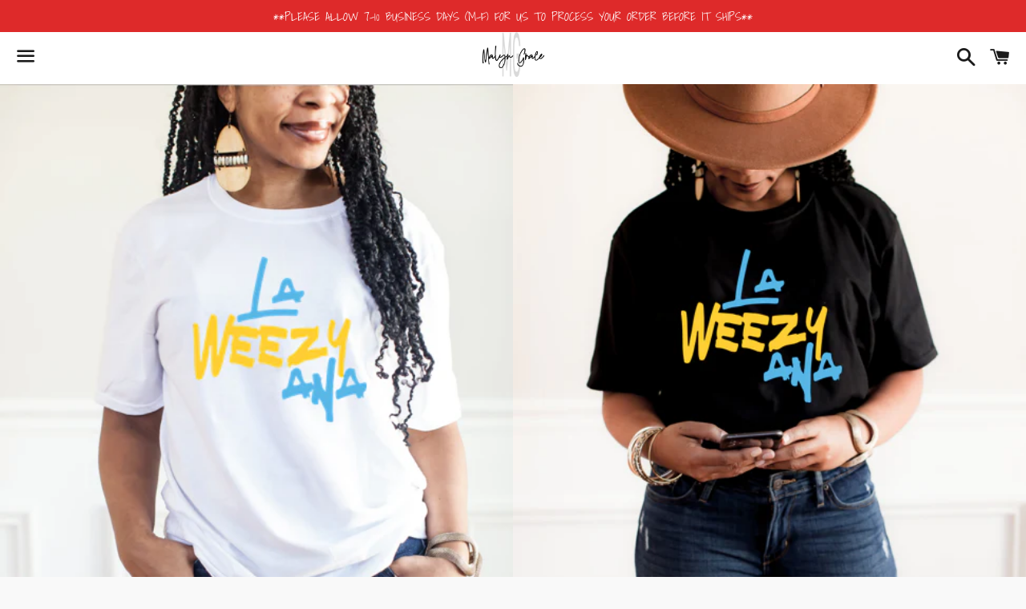

--- FILE ---
content_type: text/html; charset=utf-8
request_url: https://malyngrace.com/products/laweezyana-jaguars-edition
body_size: 29287
content:
<!doctype html>
<html class="no-js" lang="en">
<head><link id="TW_LINK" href="https://css.twik.io/60a05941b26ca.css" onload="TWIK_SB()" rel="stylesheet"/><script>!function(){window.TWIK_ID="60a05941b26ca",localStorage.tw_init=1;var t=document.documentElement;if(window.TWIK_SB=function(){t.style.visibility="",t.style.opacity=""},window.TWIK_RS=function(){var t=document.getElementById("TW_LINK");t&&t.parentElement&&t.parentElement.removeChild(t)},setTimeout(TWIK_RS,localStorage.tw_init?2e3:6e3),setTimeout(TWIK_SB,localStorage.tw_init?250:1e3),document.body)return TWIK_RS();t.style.visibility="hidden",t.style.opacity=0}();</script><script id="TW_SCRIPT" onload="TWIK_SB()" src="https://cdn.twik.io/tcs.js"></script>

  <meta charset="utf-8">
  <meta http-equiv="X-UA-Compatible" content="IE=edge">
  <meta name="viewport" content="width=device-width,initial-scale=1">

  <meta name="theme-color" content="#ffffff">

  
    <link rel="shortcut icon" href="//malyngrace.com/cdn/shop/files/Malyn_Grace_Logo_57c3a784-f4f3-4549-a261-a970cfb5ebbb_32x32.png?v=1634753372" type="image/png" />
  

  <link rel="canonical" href="https://malyngrace.com/products/laweezyana-jaguars-edition">

  <title>
  LaWeezyAna - Jaguars Edition &ndash; Malyn Grace
  </title>

  
    <meta name="description" content="Gildan - Softstyle® Super soft - customer favorite new Gildan Softstyle!  4.5 oz.(US) 7.5 oz.(CA), 100% preshrunk ring spun cotton Antique colors &amp;amp; Sport Grey: 90/10 cotton/polyester Heather colors &amp;amp; Blackberry: 35/65 cotton/ polyester Graphite Heather: 50/50 cotton/ polyester Semi-fitted High stitch density fo">
  

  <!-- /snippets/social-meta-tags.liquid -->




<meta property="og:site_name" content="Malyn Grace">
<meta property="og:url" content="https://malyngrace.com/products/laweezyana-jaguars-edition">
<meta property="og:title" content="LaWeezyAna - Jaguars Edition">
<meta property="og:type" content="product">
<meta property="og:description" content="Gildan - Softstyle® Super soft - customer favorite new Gildan Softstyle!  4.5 oz.(US) 7.5 oz.(CA), 100% preshrunk ring spun cotton Antique colors &amp;amp; Sport Grey: 90/10 cotton/polyester Heather colors &amp;amp; Blackberry: 35/65 cotton/ polyester Graphite Heather: 50/50 cotton/ polyester Semi-fitted High stitch density fo">

  <meta property="og:price:amount" content="28.00">
  <meta property="og:price:currency" content="USD">

<meta property="og:image" content="http://malyngrace.com/cdn/shop/products/LaWeezyAna_jaguarsedition_white_blackfemale_1200x1200.png?v=1618085980"><meta property="og:image" content="http://malyngrace.com/cdn/shop/products/LaWeezyAna_jaguarsedition_black_blackfemale_1200x1200.png?v=1618085980"><meta property="og:image" content="http://malyngrace.com/cdn/shop/products/LaWeezyAna_jaguarsedition_black_blackmale_1200x1200.png?v=1618085980">
<meta property="og:image:secure_url" content="https://malyngrace.com/cdn/shop/products/LaWeezyAna_jaguarsedition_white_blackfemale_1200x1200.png?v=1618085980"><meta property="og:image:secure_url" content="https://malyngrace.com/cdn/shop/products/LaWeezyAna_jaguarsedition_black_blackfemale_1200x1200.png?v=1618085980"><meta property="og:image:secure_url" content="https://malyngrace.com/cdn/shop/products/LaWeezyAna_jaguarsedition_black_blackmale_1200x1200.png?v=1618085980">


<meta name="twitter:card" content="summary_large_image">
<meta name="twitter:title" content="LaWeezyAna - Jaguars Edition">
<meta name="twitter:description" content="Gildan - Softstyle® Super soft - customer favorite new Gildan Softstyle!  4.5 oz.(US) 7.5 oz.(CA), 100% preshrunk ring spun cotton Antique colors &amp;amp; Sport Grey: 90/10 cotton/polyester Heather colors &amp;amp; Blackberry: 35/65 cotton/ polyester Graphite Heather: 50/50 cotton/ polyester Semi-fitted High stitch density fo">


  <link href="//malyngrace.com/cdn/shop/t/7/assets/theme.scss.css?v=14323931145932680761764350977" rel="stylesheet" type="text/css" media="all" />

  <script>
    window.theme = window.theme || {};
    theme.strings = {
      cartEmpty: "Your cart is currently empty.",
      savingHtml: "You're saving [savings]",
      addToCart: "Add to Cart",
      soldOut: "Sold out",
      unavailable: "Unavailable",
      addressError: "Error looking up that address",
      addressNoResults: "No results for that address",
      addressQueryLimit: "You have exceeded the Google API usage limit. Consider upgrading to a \u003ca href=\"https:\/\/developers.google.com\/maps\/premium\/usage-limits\"\u003ePremium Plan\u003c\/a\u003e.",
      authError: "There was a problem authenticating your Google Maps API Key."
    };
    theme.settings = {
      cartType: "drawer",
      moneyFormat: "${{amount}}"
    };
  </script>

  <script src="//malyngrace.com/cdn/shop/t/7/assets/lazysizes.min.js?v=155223123402716617051646086746" async="async"></script>

  

  <script src="//malyngrace.com/cdn/shop/t/7/assets/vendor.js?v=141188699437036237251646086747" defer="defer"></script>

  <script src="//malyngrace.com/cdn/shopifycloud/storefront/assets/themes_support/option_selection-b017cd28.js" defer="defer"></script>

  <script src="//malyngrace.com/cdn/shop/t/7/assets/theme.js?v=141903474060904050251646086759" defer="defer"></script>

  <script>window.performance && window.performance.mark && window.performance.mark('shopify.content_for_header.start');</script><meta name="google-site-verification" content="2YpayxM59ze-Zspxmtdcd8geGrSybq21qeNzk0H17Vo">
<meta name="google-site-verification" content="9zVyf7oyTEGvHPGqMlxWZb8f6fIRitdS2Gj6csLKslM">
<meta name="google-site-verification" content="C7o__NqobvtyG4LUrFfTf9TArRVpjVuYzfe-sel42WI">
<meta name="google-site-verification" content="Miu88AsDaL4pajQjB2Voy-_txfe_b4KP84ctcKkp2HA">
<meta name="facebook-domain-verification" content="g9fqu7kn2vpn91zzztuf7d4qirtu7m">
<meta id="shopify-digital-wallet" name="shopify-digital-wallet" content="/5146902574/digital_wallets/dialog">
<meta name="shopify-checkout-api-token" content="527d13934471dc324f57356b6a5578be">
<meta id="in-context-paypal-metadata" data-shop-id="5146902574" data-venmo-supported="true" data-environment="production" data-locale="en_US" data-paypal-v4="true" data-currency="USD">
<link rel="alternate" type="application/json+oembed" href="https://malyngrace.com/products/laweezyana-jaguars-edition.oembed">
<script async="async" src="/checkouts/internal/preloads.js?locale=en-US"></script>
<link rel="preconnect" href="https://shop.app" crossorigin="anonymous">
<script async="async" src="https://shop.app/checkouts/internal/preloads.js?locale=en-US&shop_id=5146902574" crossorigin="anonymous"></script>
<script id="apple-pay-shop-capabilities" type="application/json">{"shopId":5146902574,"countryCode":"US","currencyCode":"USD","merchantCapabilities":["supports3DS"],"merchantId":"gid:\/\/shopify\/Shop\/5146902574","merchantName":"Malyn Grace","requiredBillingContactFields":["postalAddress","email"],"requiredShippingContactFields":["postalAddress","email"],"shippingType":"shipping","supportedNetworks":["visa","masterCard","amex","discover","elo","jcb"],"total":{"type":"pending","label":"Malyn Grace","amount":"1.00"},"shopifyPaymentsEnabled":true,"supportsSubscriptions":true}</script>
<script id="shopify-features" type="application/json">{"accessToken":"527d13934471dc324f57356b6a5578be","betas":["rich-media-storefront-analytics"],"domain":"malyngrace.com","predictiveSearch":true,"shopId":5146902574,"locale":"en"}</script>
<script>var Shopify = Shopify || {};
Shopify.shop = "tiger-threads-gear.myshopify.com";
Shopify.locale = "en";
Shopify.currency = {"active":"USD","rate":"1.0"};
Shopify.country = "US";
Shopify.theme = {"name":"Boundless with Installments message","id":131157917923,"schema_name":"Boundless","schema_version":"10.4.1","theme_store_id":766,"role":"main"};
Shopify.theme.handle = "null";
Shopify.theme.style = {"id":null,"handle":null};
Shopify.cdnHost = "malyngrace.com/cdn";
Shopify.routes = Shopify.routes || {};
Shopify.routes.root = "/";</script>
<script type="module">!function(o){(o.Shopify=o.Shopify||{}).modules=!0}(window);</script>
<script>!function(o){function n(){var o=[];function n(){o.push(Array.prototype.slice.apply(arguments))}return n.q=o,n}var t=o.Shopify=o.Shopify||{};t.loadFeatures=n(),t.autoloadFeatures=n()}(window);</script>
<script>
  window.ShopifyPay = window.ShopifyPay || {};
  window.ShopifyPay.apiHost = "shop.app\/pay";
  window.ShopifyPay.redirectState = null;
</script>
<script id="shop-js-analytics" type="application/json">{"pageType":"product"}</script>
<script defer="defer" async type="module" src="//malyngrace.com/cdn/shopifycloud/shop-js/modules/v2/client.init-shop-cart-sync_WVOgQShq.en.esm.js"></script>
<script defer="defer" async type="module" src="//malyngrace.com/cdn/shopifycloud/shop-js/modules/v2/chunk.common_C_13GLB1.esm.js"></script>
<script defer="defer" async type="module" src="//malyngrace.com/cdn/shopifycloud/shop-js/modules/v2/chunk.modal_CLfMGd0m.esm.js"></script>
<script type="module">
  await import("//malyngrace.com/cdn/shopifycloud/shop-js/modules/v2/client.init-shop-cart-sync_WVOgQShq.en.esm.js");
await import("//malyngrace.com/cdn/shopifycloud/shop-js/modules/v2/chunk.common_C_13GLB1.esm.js");
await import("//malyngrace.com/cdn/shopifycloud/shop-js/modules/v2/chunk.modal_CLfMGd0m.esm.js");

  window.Shopify.SignInWithShop?.initShopCartSync?.({"fedCMEnabled":true,"windoidEnabled":true});

</script>
<script defer="defer" async type="module" src="//malyngrace.com/cdn/shopifycloud/shop-js/modules/v2/client.payment-terms_BWmiNN46.en.esm.js"></script>
<script defer="defer" async type="module" src="//malyngrace.com/cdn/shopifycloud/shop-js/modules/v2/chunk.common_C_13GLB1.esm.js"></script>
<script defer="defer" async type="module" src="//malyngrace.com/cdn/shopifycloud/shop-js/modules/v2/chunk.modal_CLfMGd0m.esm.js"></script>
<script type="module">
  await import("//malyngrace.com/cdn/shopifycloud/shop-js/modules/v2/client.payment-terms_BWmiNN46.en.esm.js");
await import("//malyngrace.com/cdn/shopifycloud/shop-js/modules/v2/chunk.common_C_13GLB1.esm.js");
await import("//malyngrace.com/cdn/shopifycloud/shop-js/modules/v2/chunk.modal_CLfMGd0m.esm.js");

  
</script>
<script>
  window.Shopify = window.Shopify || {};
  if (!window.Shopify.featureAssets) window.Shopify.featureAssets = {};
  window.Shopify.featureAssets['shop-js'] = {"shop-cart-sync":["modules/v2/client.shop-cart-sync_DuR37GeY.en.esm.js","modules/v2/chunk.common_C_13GLB1.esm.js","modules/v2/chunk.modal_CLfMGd0m.esm.js"],"init-fed-cm":["modules/v2/client.init-fed-cm_BucUoe6W.en.esm.js","modules/v2/chunk.common_C_13GLB1.esm.js","modules/v2/chunk.modal_CLfMGd0m.esm.js"],"shop-toast-manager":["modules/v2/client.shop-toast-manager_B0JfrpKj.en.esm.js","modules/v2/chunk.common_C_13GLB1.esm.js","modules/v2/chunk.modal_CLfMGd0m.esm.js"],"init-shop-cart-sync":["modules/v2/client.init-shop-cart-sync_WVOgQShq.en.esm.js","modules/v2/chunk.common_C_13GLB1.esm.js","modules/v2/chunk.modal_CLfMGd0m.esm.js"],"shop-button":["modules/v2/client.shop-button_B_U3bv27.en.esm.js","modules/v2/chunk.common_C_13GLB1.esm.js","modules/v2/chunk.modal_CLfMGd0m.esm.js"],"init-windoid":["modules/v2/client.init-windoid_DuP9q_di.en.esm.js","modules/v2/chunk.common_C_13GLB1.esm.js","modules/v2/chunk.modal_CLfMGd0m.esm.js"],"shop-cash-offers":["modules/v2/client.shop-cash-offers_BmULhtno.en.esm.js","modules/v2/chunk.common_C_13GLB1.esm.js","modules/v2/chunk.modal_CLfMGd0m.esm.js"],"pay-button":["modules/v2/client.pay-button_CrPSEbOK.en.esm.js","modules/v2/chunk.common_C_13GLB1.esm.js","modules/v2/chunk.modal_CLfMGd0m.esm.js"],"init-customer-accounts":["modules/v2/client.init-customer-accounts_jNk9cPYQ.en.esm.js","modules/v2/client.shop-login-button_DJ5ldayH.en.esm.js","modules/v2/chunk.common_C_13GLB1.esm.js","modules/v2/chunk.modal_CLfMGd0m.esm.js"],"avatar":["modules/v2/client.avatar_BTnouDA3.en.esm.js"],"checkout-modal":["modules/v2/client.checkout-modal_pBPyh9w8.en.esm.js","modules/v2/chunk.common_C_13GLB1.esm.js","modules/v2/chunk.modal_CLfMGd0m.esm.js"],"init-shop-for-new-customer-accounts":["modules/v2/client.init-shop-for-new-customer-accounts_BUoCy7a5.en.esm.js","modules/v2/client.shop-login-button_DJ5ldayH.en.esm.js","modules/v2/chunk.common_C_13GLB1.esm.js","modules/v2/chunk.modal_CLfMGd0m.esm.js"],"init-customer-accounts-sign-up":["modules/v2/client.init-customer-accounts-sign-up_CnczCz9H.en.esm.js","modules/v2/client.shop-login-button_DJ5ldayH.en.esm.js","modules/v2/chunk.common_C_13GLB1.esm.js","modules/v2/chunk.modal_CLfMGd0m.esm.js"],"init-shop-email-lookup-coordinator":["modules/v2/client.init-shop-email-lookup-coordinator_CzjY5t9o.en.esm.js","modules/v2/chunk.common_C_13GLB1.esm.js","modules/v2/chunk.modal_CLfMGd0m.esm.js"],"shop-follow-button":["modules/v2/client.shop-follow-button_CsYC63q7.en.esm.js","modules/v2/chunk.common_C_13GLB1.esm.js","modules/v2/chunk.modal_CLfMGd0m.esm.js"],"shop-login-button":["modules/v2/client.shop-login-button_DJ5ldayH.en.esm.js","modules/v2/chunk.common_C_13GLB1.esm.js","modules/v2/chunk.modal_CLfMGd0m.esm.js"],"shop-login":["modules/v2/client.shop-login_B9ccPdmx.en.esm.js","modules/v2/chunk.common_C_13GLB1.esm.js","modules/v2/chunk.modal_CLfMGd0m.esm.js"],"lead-capture":["modules/v2/client.lead-capture_D0K_KgYb.en.esm.js","modules/v2/chunk.common_C_13GLB1.esm.js","modules/v2/chunk.modal_CLfMGd0m.esm.js"],"payment-terms":["modules/v2/client.payment-terms_BWmiNN46.en.esm.js","modules/v2/chunk.common_C_13GLB1.esm.js","modules/v2/chunk.modal_CLfMGd0m.esm.js"]};
</script>
<script>(function() {
  var isLoaded = false;
  function asyncLoad() {
    if (isLoaded) return;
    isLoaded = true;
    var urls = ["\/\/www.powr.io\/powr.js?powr-token=tiger-threads-gear.myshopify.com\u0026external-type=shopify\u0026shop=tiger-threads-gear.myshopify.com","https:\/\/cdn-bundler.nice-team.net\/app\/js\/bundler.js?shop=tiger-threads-gear.myshopify.com","\/\/shopify.privy.com\/widget.js?shop=tiger-threads-gear.myshopify.com","\/\/shopify.privy.com\/widget.js?shop=tiger-threads-gear.myshopify.com","https:\/\/sdks.automizely.com\/conversions\/v1\/conversions.js?app_connection_id=494cf297fdcc47f784aa2ec7a34bf39f\u0026mapped_org_id=c9f557df21a0a09e9ad23c6fb5f7e27b_v1\u0026shop=tiger-threads-gear.myshopify.com","https:\/\/shopify-pixel.preflect.com\/632dad944a00d76dd99626c0?shop=tiger-threads-gear.myshopify.com"];
    for (var i = 0; i < urls.length; i++) {
      var s = document.createElement('script');
      s.type = 'text/javascript';
      s.async = true;
      s.src = urls[i];
      var x = document.getElementsByTagName('script')[0];
      x.parentNode.insertBefore(s, x);
    }
  };
  if(window.attachEvent) {
    window.attachEvent('onload', asyncLoad);
  } else {
    window.addEventListener('load', asyncLoad, false);
  }
})();</script>
<script id="__st">var __st={"a":5146902574,"offset":-21600,"reqid":"8c6da78f-09d0-41a8-81f2-220cd51fd486-1769671432","pageurl":"malyngrace.com\/products\/laweezyana-jaguars-edition","u":"509d9dbecacd","p":"product","rtyp":"product","rid":6615935942851};</script>
<script>window.ShopifyPaypalV4VisibilityTracking = true;</script>
<script id="captcha-bootstrap">!function(){'use strict';const t='contact',e='account',n='new_comment',o=[[t,t],['blogs',n],['comments',n],[t,'customer']],c=[[e,'customer_login'],[e,'guest_login'],[e,'recover_customer_password'],[e,'create_customer']],r=t=>t.map((([t,e])=>`form[action*='/${t}']:not([data-nocaptcha='true']) input[name='form_type'][value='${e}']`)).join(','),a=t=>()=>t?[...document.querySelectorAll(t)].map((t=>t.form)):[];function s(){const t=[...o],e=r(t);return a(e)}const i='password',u='form_key',d=['recaptcha-v3-token','g-recaptcha-response','h-captcha-response',i],f=()=>{try{return window.sessionStorage}catch{return}},m='__shopify_v',_=t=>t.elements[u];function p(t,e,n=!1){try{const o=window.sessionStorage,c=JSON.parse(o.getItem(e)),{data:r}=function(t){const{data:e,action:n}=t;return t[m]||n?{data:e,action:n}:{data:t,action:n}}(c);for(const[e,n]of Object.entries(r))t.elements[e]&&(t.elements[e].value=n);n&&o.removeItem(e)}catch(o){console.error('form repopulation failed',{error:o})}}const l='form_type',E='cptcha';function T(t){t.dataset[E]=!0}const w=window,h=w.document,L='Shopify',v='ce_forms',y='captcha';let A=!1;((t,e)=>{const n=(g='f06e6c50-85a8-45c8-87d0-21a2b65856fe',I='https://cdn.shopify.com/shopifycloud/storefront-forms-hcaptcha/ce_storefront_forms_captcha_hcaptcha.v1.5.2.iife.js',D={infoText:'Protected by hCaptcha',privacyText:'Privacy',termsText:'Terms'},(t,e,n)=>{const o=w[L][v],c=o.bindForm;if(c)return c(t,g,e,D).then(n);var r;o.q.push([[t,g,e,D],n]),r=I,A||(h.body.append(Object.assign(h.createElement('script'),{id:'captcha-provider',async:!0,src:r})),A=!0)});var g,I,D;w[L]=w[L]||{},w[L][v]=w[L][v]||{},w[L][v].q=[],w[L][y]=w[L][y]||{},w[L][y].protect=function(t,e){n(t,void 0,e),T(t)},Object.freeze(w[L][y]),function(t,e,n,w,h,L){const[v,y,A,g]=function(t,e,n){const i=e?o:[],u=t?c:[],d=[...i,...u],f=r(d),m=r(i),_=r(d.filter((([t,e])=>n.includes(e))));return[a(f),a(m),a(_),s()]}(w,h,L),I=t=>{const e=t.target;return e instanceof HTMLFormElement?e:e&&e.form},D=t=>v().includes(t);t.addEventListener('submit',(t=>{const e=I(t);if(!e)return;const n=D(e)&&!e.dataset.hcaptchaBound&&!e.dataset.recaptchaBound,o=_(e),c=g().includes(e)&&(!o||!o.value);(n||c)&&t.preventDefault(),c&&!n&&(function(t){try{if(!f())return;!function(t){const e=f();if(!e)return;const n=_(t);if(!n)return;const o=n.value;o&&e.removeItem(o)}(t);const e=Array.from(Array(32),(()=>Math.random().toString(36)[2])).join('');!function(t,e){_(t)||t.append(Object.assign(document.createElement('input'),{type:'hidden',name:u})),t.elements[u].value=e}(t,e),function(t,e){const n=f();if(!n)return;const o=[...t.querySelectorAll(`input[type='${i}']`)].map((({name:t})=>t)),c=[...d,...o],r={};for(const[a,s]of new FormData(t).entries())c.includes(a)||(r[a]=s);n.setItem(e,JSON.stringify({[m]:1,action:t.action,data:r}))}(t,e)}catch(e){console.error('failed to persist form',e)}}(e),e.submit())}));const S=(t,e)=>{t&&!t.dataset[E]&&(n(t,e.some((e=>e===t))),T(t))};for(const o of['focusin','change'])t.addEventListener(o,(t=>{const e=I(t);D(e)&&S(e,y())}));const B=e.get('form_key'),M=e.get(l),P=B&&M;t.addEventListener('DOMContentLoaded',(()=>{const t=y();if(P)for(const e of t)e.elements[l].value===M&&p(e,B);[...new Set([...A(),...v().filter((t=>'true'===t.dataset.shopifyCaptcha))])].forEach((e=>S(e,t)))}))}(h,new URLSearchParams(w.location.search),n,t,e,['guest_login'])})(!0,!0)}();</script>
<script integrity="sha256-4kQ18oKyAcykRKYeNunJcIwy7WH5gtpwJnB7kiuLZ1E=" data-source-attribution="shopify.loadfeatures" defer="defer" src="//malyngrace.com/cdn/shopifycloud/storefront/assets/storefront/load_feature-a0a9edcb.js" crossorigin="anonymous"></script>
<script crossorigin="anonymous" defer="defer" src="//malyngrace.com/cdn/shopifycloud/storefront/assets/shopify_pay/storefront-65b4c6d7.js?v=20250812"></script>
<script data-source-attribution="shopify.dynamic_checkout.dynamic.init">var Shopify=Shopify||{};Shopify.PaymentButton=Shopify.PaymentButton||{isStorefrontPortableWallets:!0,init:function(){window.Shopify.PaymentButton.init=function(){};var t=document.createElement("script");t.src="https://malyngrace.com/cdn/shopifycloud/portable-wallets/latest/portable-wallets.en.js",t.type="module",document.head.appendChild(t)}};
</script>
<script data-source-attribution="shopify.dynamic_checkout.buyer_consent">
  function portableWalletsHideBuyerConsent(e){var t=document.getElementById("shopify-buyer-consent"),n=document.getElementById("shopify-subscription-policy-button");t&&n&&(t.classList.add("hidden"),t.setAttribute("aria-hidden","true"),n.removeEventListener("click",e))}function portableWalletsShowBuyerConsent(e){var t=document.getElementById("shopify-buyer-consent"),n=document.getElementById("shopify-subscription-policy-button");t&&n&&(t.classList.remove("hidden"),t.removeAttribute("aria-hidden"),n.addEventListener("click",e))}window.Shopify?.PaymentButton&&(window.Shopify.PaymentButton.hideBuyerConsent=portableWalletsHideBuyerConsent,window.Shopify.PaymentButton.showBuyerConsent=portableWalletsShowBuyerConsent);
</script>
<script>
  function portableWalletsCleanup(e){e&&e.src&&console.error("Failed to load portable wallets script "+e.src);var t=document.querySelectorAll("shopify-accelerated-checkout .shopify-payment-button__skeleton, shopify-accelerated-checkout-cart .wallet-cart-button__skeleton"),e=document.getElementById("shopify-buyer-consent");for(let e=0;e<t.length;e++)t[e].remove();e&&e.remove()}function portableWalletsNotLoadedAsModule(e){e instanceof ErrorEvent&&"string"==typeof e.message&&e.message.includes("import.meta")&&"string"==typeof e.filename&&e.filename.includes("portable-wallets")&&(window.removeEventListener("error",portableWalletsNotLoadedAsModule),window.Shopify.PaymentButton.failedToLoad=e,"loading"===document.readyState?document.addEventListener("DOMContentLoaded",window.Shopify.PaymentButton.init):window.Shopify.PaymentButton.init())}window.addEventListener("error",portableWalletsNotLoadedAsModule);
</script>

<script type="module" src="https://malyngrace.com/cdn/shopifycloud/portable-wallets/latest/portable-wallets.en.js" onError="portableWalletsCleanup(this)" crossorigin="anonymous"></script>
<script nomodule>
  document.addEventListener("DOMContentLoaded", portableWalletsCleanup);
</script>

<link id="shopify-accelerated-checkout-styles" rel="stylesheet" media="screen" href="https://malyngrace.com/cdn/shopifycloud/portable-wallets/latest/accelerated-checkout-backwards-compat.css" crossorigin="anonymous">
<style id="shopify-accelerated-checkout-cart">
        #shopify-buyer-consent {
  margin-top: 1em;
  display: inline-block;
  width: 100%;
}

#shopify-buyer-consent.hidden {
  display: none;
}

#shopify-subscription-policy-button {
  background: none;
  border: none;
  padding: 0;
  text-decoration: underline;
  font-size: inherit;
  cursor: pointer;
}

#shopify-subscription-policy-button::before {
  box-shadow: none;
}

      </style>

<script>window.performance && window.performance.mark && window.performance.mark('shopify.content_for_header.end');</script>

<link href="https://monorail-edge.shopifysvc.com" rel="dns-prefetch">
<script>(function(){if ("sendBeacon" in navigator && "performance" in window) {try {var session_token_from_headers = performance.getEntriesByType('navigation')[0].serverTiming.find(x => x.name == '_s').description;} catch {var session_token_from_headers = undefined;}var session_cookie_matches = document.cookie.match(/_shopify_s=([^;]*)/);var session_token_from_cookie = session_cookie_matches && session_cookie_matches.length === 2 ? session_cookie_matches[1] : "";var session_token = session_token_from_headers || session_token_from_cookie || "";function handle_abandonment_event(e) {var entries = performance.getEntries().filter(function(entry) {return /monorail-edge.shopifysvc.com/.test(entry.name);});if (!window.abandonment_tracked && entries.length === 0) {window.abandonment_tracked = true;var currentMs = Date.now();var navigation_start = performance.timing.navigationStart;var payload = {shop_id: 5146902574,url: window.location.href,navigation_start,duration: currentMs - navigation_start,session_token,page_type: "product"};window.navigator.sendBeacon("https://monorail-edge.shopifysvc.com/v1/produce", JSON.stringify({schema_id: "online_store_buyer_site_abandonment/1.1",payload: payload,metadata: {event_created_at_ms: currentMs,event_sent_at_ms: currentMs}}));}}window.addEventListener('pagehide', handle_abandonment_event);}}());</script>
<script id="web-pixels-manager-setup">(function e(e,d,r,n,o){if(void 0===o&&(o={}),!Boolean(null===(a=null===(i=window.Shopify)||void 0===i?void 0:i.analytics)||void 0===a?void 0:a.replayQueue)){var i,a;window.Shopify=window.Shopify||{};var t=window.Shopify;t.analytics=t.analytics||{};var s=t.analytics;s.replayQueue=[],s.publish=function(e,d,r){return s.replayQueue.push([e,d,r]),!0};try{self.performance.mark("wpm:start")}catch(e){}var l=function(){var e={modern:/Edge?\/(1{2}[4-9]|1[2-9]\d|[2-9]\d{2}|\d{4,})\.\d+(\.\d+|)|Firefox\/(1{2}[4-9]|1[2-9]\d|[2-9]\d{2}|\d{4,})\.\d+(\.\d+|)|Chrom(ium|e)\/(9{2}|\d{3,})\.\d+(\.\d+|)|(Maci|X1{2}).+ Version\/(15\.\d+|(1[6-9]|[2-9]\d|\d{3,})\.\d+)([,.]\d+|)( \(\w+\)|)( Mobile\/\w+|) Safari\/|Chrome.+OPR\/(9{2}|\d{3,})\.\d+\.\d+|(CPU[ +]OS|iPhone[ +]OS|CPU[ +]iPhone|CPU IPhone OS|CPU iPad OS)[ +]+(15[._]\d+|(1[6-9]|[2-9]\d|\d{3,})[._]\d+)([._]\d+|)|Android:?[ /-](13[3-9]|1[4-9]\d|[2-9]\d{2}|\d{4,})(\.\d+|)(\.\d+|)|Android.+Firefox\/(13[5-9]|1[4-9]\d|[2-9]\d{2}|\d{4,})\.\d+(\.\d+|)|Android.+Chrom(ium|e)\/(13[3-9]|1[4-9]\d|[2-9]\d{2}|\d{4,})\.\d+(\.\d+|)|SamsungBrowser\/([2-9]\d|\d{3,})\.\d+/,legacy:/Edge?\/(1[6-9]|[2-9]\d|\d{3,})\.\d+(\.\d+|)|Firefox\/(5[4-9]|[6-9]\d|\d{3,})\.\d+(\.\d+|)|Chrom(ium|e)\/(5[1-9]|[6-9]\d|\d{3,})\.\d+(\.\d+|)([\d.]+$|.*Safari\/(?![\d.]+ Edge\/[\d.]+$))|(Maci|X1{2}).+ Version\/(10\.\d+|(1[1-9]|[2-9]\d|\d{3,})\.\d+)([,.]\d+|)( \(\w+\)|)( Mobile\/\w+|) Safari\/|Chrome.+OPR\/(3[89]|[4-9]\d|\d{3,})\.\d+\.\d+|(CPU[ +]OS|iPhone[ +]OS|CPU[ +]iPhone|CPU IPhone OS|CPU iPad OS)[ +]+(10[._]\d+|(1[1-9]|[2-9]\d|\d{3,})[._]\d+)([._]\d+|)|Android:?[ /-](13[3-9]|1[4-9]\d|[2-9]\d{2}|\d{4,})(\.\d+|)(\.\d+|)|Mobile Safari.+OPR\/([89]\d|\d{3,})\.\d+\.\d+|Android.+Firefox\/(13[5-9]|1[4-9]\d|[2-9]\d{2}|\d{4,})\.\d+(\.\d+|)|Android.+Chrom(ium|e)\/(13[3-9]|1[4-9]\d|[2-9]\d{2}|\d{4,})\.\d+(\.\d+|)|Android.+(UC? ?Browser|UCWEB|U3)[ /]?(15\.([5-9]|\d{2,})|(1[6-9]|[2-9]\d|\d{3,})\.\d+)\.\d+|SamsungBrowser\/(5\.\d+|([6-9]|\d{2,})\.\d+)|Android.+MQ{2}Browser\/(14(\.(9|\d{2,})|)|(1[5-9]|[2-9]\d|\d{3,})(\.\d+|))(\.\d+|)|K[Aa][Ii]OS\/(3\.\d+|([4-9]|\d{2,})\.\d+)(\.\d+|)/},d=e.modern,r=e.legacy,n=navigator.userAgent;return n.match(d)?"modern":n.match(r)?"legacy":"unknown"}(),u="modern"===l?"modern":"legacy",c=(null!=n?n:{modern:"",legacy:""})[u],f=function(e){return[e.baseUrl,"/wpm","/b",e.hashVersion,"modern"===e.buildTarget?"m":"l",".js"].join("")}({baseUrl:d,hashVersion:r,buildTarget:u}),m=function(e){var d=e.version,r=e.bundleTarget,n=e.surface,o=e.pageUrl,i=e.monorailEndpoint;return{emit:function(e){var a=e.status,t=e.errorMsg,s=(new Date).getTime(),l=JSON.stringify({metadata:{event_sent_at_ms:s},events:[{schema_id:"web_pixels_manager_load/3.1",payload:{version:d,bundle_target:r,page_url:o,status:a,surface:n,error_msg:t},metadata:{event_created_at_ms:s}}]});if(!i)return console&&console.warn&&console.warn("[Web Pixels Manager] No Monorail endpoint provided, skipping logging."),!1;try{return self.navigator.sendBeacon.bind(self.navigator)(i,l)}catch(e){}var u=new XMLHttpRequest;try{return u.open("POST",i,!0),u.setRequestHeader("Content-Type","text/plain"),u.send(l),!0}catch(e){return console&&console.warn&&console.warn("[Web Pixels Manager] Got an unhandled error while logging to Monorail."),!1}}}}({version:r,bundleTarget:l,surface:e.surface,pageUrl:self.location.href,monorailEndpoint:e.monorailEndpoint});try{o.browserTarget=l,function(e){var d=e.src,r=e.async,n=void 0===r||r,o=e.onload,i=e.onerror,a=e.sri,t=e.scriptDataAttributes,s=void 0===t?{}:t,l=document.createElement("script"),u=document.querySelector("head"),c=document.querySelector("body");if(l.async=n,l.src=d,a&&(l.integrity=a,l.crossOrigin="anonymous"),s)for(var f in s)if(Object.prototype.hasOwnProperty.call(s,f))try{l.dataset[f]=s[f]}catch(e){}if(o&&l.addEventListener("load",o),i&&l.addEventListener("error",i),u)u.appendChild(l);else{if(!c)throw new Error("Did not find a head or body element to append the script");c.appendChild(l)}}({src:f,async:!0,onload:function(){if(!function(){var e,d;return Boolean(null===(d=null===(e=window.Shopify)||void 0===e?void 0:e.analytics)||void 0===d?void 0:d.initialized)}()){var d=window.webPixelsManager.init(e)||void 0;if(d){var r=window.Shopify.analytics;r.replayQueue.forEach((function(e){var r=e[0],n=e[1],o=e[2];d.publishCustomEvent(r,n,o)})),r.replayQueue=[],r.publish=d.publishCustomEvent,r.visitor=d.visitor,r.initialized=!0}}},onerror:function(){return m.emit({status:"failed",errorMsg:"".concat(f," has failed to load")})},sri:function(e){var d=/^sha384-[A-Za-z0-9+/=]+$/;return"string"==typeof e&&d.test(e)}(c)?c:"",scriptDataAttributes:o}),m.emit({status:"loading"})}catch(e){m.emit({status:"failed",errorMsg:(null==e?void 0:e.message)||"Unknown error"})}}})({shopId: 5146902574,storefrontBaseUrl: "https://malyngrace.com",extensionsBaseUrl: "https://extensions.shopifycdn.com/cdn/shopifycloud/web-pixels-manager",monorailEndpoint: "https://monorail-edge.shopifysvc.com/unstable/produce_batch",surface: "storefront-renderer",enabledBetaFlags: ["2dca8a86"],webPixelsConfigList: [{"id":"833061091","configuration":"{\"hashed_organization_id\":\"c9f557df21a0a09e9ad23c6fb5f7e27b_v1\",\"app_key\":\"tiger-threads-gear\",\"allow_collect_personal_data\":\"true\"}","eventPayloadVersion":"v1","runtimeContext":"STRICT","scriptVersion":"6f6660f15c595d517f203f6e1abcb171","type":"APP","apiClientId":2814809,"privacyPurposes":["ANALYTICS","MARKETING","SALE_OF_DATA"],"dataSharingAdjustments":{"protectedCustomerApprovalScopes":["read_customer_address","read_customer_email","read_customer_name","read_customer_personal_data","read_customer_phone"]}},{"id":"458719459","configuration":"{\"config\":\"{\\\"pixel_id\\\":\\\"G-4VGTBP31YB\\\",\\\"target_country\\\":\\\"US\\\",\\\"gtag_events\\\":[{\\\"type\\\":\\\"begin_checkout\\\",\\\"action_label\\\":\\\"G-4VGTBP31YB\\\"},{\\\"type\\\":\\\"search\\\",\\\"action_label\\\":\\\"G-4VGTBP31YB\\\"},{\\\"type\\\":\\\"view_item\\\",\\\"action_label\\\":[\\\"G-4VGTBP31YB\\\",\\\"MC-QV564DYQKF\\\"]},{\\\"type\\\":\\\"purchase\\\",\\\"action_label\\\":[\\\"G-4VGTBP31YB\\\",\\\"MC-QV564DYQKF\\\"]},{\\\"type\\\":\\\"page_view\\\",\\\"action_label\\\":[\\\"G-4VGTBP31YB\\\",\\\"MC-QV564DYQKF\\\"]},{\\\"type\\\":\\\"add_payment_info\\\",\\\"action_label\\\":\\\"G-4VGTBP31YB\\\"},{\\\"type\\\":\\\"add_to_cart\\\",\\\"action_label\\\":\\\"G-4VGTBP31YB\\\"}],\\\"enable_monitoring_mode\\\":false}\"}","eventPayloadVersion":"v1","runtimeContext":"OPEN","scriptVersion":"b2a88bafab3e21179ed38636efcd8a93","type":"APP","apiClientId":1780363,"privacyPurposes":[],"dataSharingAdjustments":{"protectedCustomerApprovalScopes":["read_customer_address","read_customer_email","read_customer_name","read_customer_personal_data","read_customer_phone"]}},{"id":"154960099","configuration":"{\"pixel_id\":\"2680120975343918\",\"pixel_type\":\"facebook_pixel\",\"metaapp_system_user_token\":\"-\"}","eventPayloadVersion":"v1","runtimeContext":"OPEN","scriptVersion":"ca16bc87fe92b6042fbaa3acc2fbdaa6","type":"APP","apiClientId":2329312,"privacyPurposes":["ANALYTICS","MARKETING","SALE_OF_DATA"],"dataSharingAdjustments":{"protectedCustomerApprovalScopes":["read_customer_address","read_customer_email","read_customer_name","read_customer_personal_data","read_customer_phone"]}},{"id":"77103331","configuration":"{\"tagID\":\"2613511488148\"}","eventPayloadVersion":"v1","runtimeContext":"STRICT","scriptVersion":"18031546ee651571ed29edbe71a3550b","type":"APP","apiClientId":3009811,"privacyPurposes":["ANALYTICS","MARKETING","SALE_OF_DATA"],"dataSharingAdjustments":{"protectedCustomerApprovalScopes":["read_customer_address","read_customer_email","read_customer_name","read_customer_personal_data","read_customer_phone"]}},{"id":"55148771","eventPayloadVersion":"v1","runtimeContext":"LAX","scriptVersion":"1","type":"CUSTOM","privacyPurposes":["MARKETING"],"name":"Meta pixel (migrated)"},{"id":"77496547","eventPayloadVersion":"v1","runtimeContext":"LAX","scriptVersion":"1","type":"CUSTOM","privacyPurposes":["ANALYTICS"],"name":"Google Analytics tag (migrated)"},{"id":"shopify-app-pixel","configuration":"{}","eventPayloadVersion":"v1","runtimeContext":"STRICT","scriptVersion":"0450","apiClientId":"shopify-pixel","type":"APP","privacyPurposes":["ANALYTICS","MARKETING"]},{"id":"shopify-custom-pixel","eventPayloadVersion":"v1","runtimeContext":"LAX","scriptVersion":"0450","apiClientId":"shopify-pixel","type":"CUSTOM","privacyPurposes":["ANALYTICS","MARKETING"]}],isMerchantRequest: false,initData: {"shop":{"name":"Malyn Grace","paymentSettings":{"currencyCode":"USD"},"myshopifyDomain":"tiger-threads-gear.myshopify.com","countryCode":"US","storefrontUrl":"https:\/\/malyngrace.com"},"customer":null,"cart":null,"checkout":null,"productVariants":[{"price":{"amount":28.0,"currencyCode":"USD"},"product":{"title":"LaWeezyAna - Jaguars Edition","vendor":"Malyn Grace","id":"6615935942851","untranslatedTitle":"LaWeezyAna - Jaguars Edition","url":"\/products\/laweezyana-jaguars-edition","type":"T-shirt"},"id":"39565703282883","image":{"src":"\/\/malyngrace.com\/cdn\/shop\/products\/LaWeezyAna_jaguarsedition_white_blackfemale.png?v=1618085980"},"sku":"","title":"X-small \/ White","untranslatedTitle":"X-small \/ White"},{"price":{"amount":28.0,"currencyCode":"USD"},"product":{"title":"LaWeezyAna - Jaguars Edition","vendor":"Malyn Grace","id":"6615935942851","untranslatedTitle":"LaWeezyAna - Jaguars Edition","url":"\/products\/laweezyana-jaguars-edition","type":"T-shirt"},"id":"39565703315651","image":{"src":"\/\/malyngrace.com\/cdn\/shop\/products\/LaWeezyAna_jaguarsedition_white_blackfemale.png?v=1618085980"},"sku":"","title":"Small \/ White","untranslatedTitle":"Small \/ White"},{"price":{"amount":28.0,"currencyCode":"USD"},"product":{"title":"LaWeezyAna - Jaguars Edition","vendor":"Malyn Grace","id":"6615935942851","untranslatedTitle":"LaWeezyAna - Jaguars Edition","url":"\/products\/laweezyana-jaguars-edition","type":"T-shirt"},"id":"39565703348419","image":{"src":"\/\/malyngrace.com\/cdn\/shop\/products\/LaWeezyAna_jaguarsedition_white_blackfemale.png?v=1618085980"},"sku":"","title":"Medium \/ White","untranslatedTitle":"Medium \/ White"},{"price":{"amount":28.0,"currencyCode":"USD"},"product":{"title":"LaWeezyAna - Jaguars Edition","vendor":"Malyn Grace","id":"6615935942851","untranslatedTitle":"LaWeezyAna - Jaguars Edition","url":"\/products\/laweezyana-jaguars-edition","type":"T-shirt"},"id":"39565703381187","image":{"src":"\/\/malyngrace.com\/cdn\/shop\/products\/LaWeezyAna_jaguarsedition_white_blackfemale.png?v=1618085980"},"sku":"","title":"Large \/ White","untranslatedTitle":"Large \/ White"},{"price":{"amount":28.0,"currencyCode":"USD"},"product":{"title":"LaWeezyAna - Jaguars Edition","vendor":"Malyn Grace","id":"6615935942851","untranslatedTitle":"LaWeezyAna - Jaguars Edition","url":"\/products\/laweezyana-jaguars-edition","type":"T-shirt"},"id":"39565703413955","image":{"src":"\/\/malyngrace.com\/cdn\/shop\/products\/LaWeezyAna_jaguarsedition_white_blackfemale.png?v=1618085980"},"sku":"","title":"X-large \/ White","untranslatedTitle":"X-large \/ White"},{"price":{"amount":30.0,"currencyCode":"USD"},"product":{"title":"LaWeezyAna - Jaguars Edition","vendor":"Malyn Grace","id":"6615935942851","untranslatedTitle":"LaWeezyAna - Jaguars Edition","url":"\/products\/laweezyana-jaguars-edition","type":"T-shirt"},"id":"39565703446723","image":{"src":"\/\/malyngrace.com\/cdn\/shop\/products\/LaWeezyAna_jaguarsedition_white_blackfemale.png?v=1618085980"},"sku":"","title":"XX-large \/ White","untranslatedTitle":"XX-large \/ White"},{"price":{"amount":32.0,"currencyCode":"USD"},"product":{"title":"LaWeezyAna - Jaguars Edition","vendor":"Malyn Grace","id":"6615935942851","untranslatedTitle":"LaWeezyAna - Jaguars Edition","url":"\/products\/laweezyana-jaguars-edition","type":"T-shirt"},"id":"39565703512259","image":{"src":"\/\/malyngrace.com\/cdn\/shop\/products\/LaWeezyAna_jaguarsedition_white_blackfemale.png?v=1618085980"},"sku":"","title":"XXX-large \/ White","untranslatedTitle":"XXX-large \/ White"},{"price":{"amount":32.0,"currencyCode":"USD"},"product":{"title":"LaWeezyAna - Jaguars Edition","vendor":"Malyn Grace","id":"6615935942851","untranslatedTitle":"LaWeezyAna - Jaguars Edition","url":"\/products\/laweezyana-jaguars-edition","type":"T-shirt"},"id":"39565703545027","image":{"src":"\/\/malyngrace.com\/cdn\/shop\/products\/LaWeezyAna_jaguarsedition_white_blackfemale.png?v=1618085980"},"sku":"","title":"XXXX-large \/ White","untranslatedTitle":"XXXX-large \/ White"},{"price":{"amount":28.0,"currencyCode":"USD"},"product":{"title":"LaWeezyAna - Jaguars Edition","vendor":"Malyn Grace","id":"6615935942851","untranslatedTitle":"LaWeezyAna - Jaguars Edition","url":"\/products\/laweezyana-jaguars-edition","type":"T-shirt"},"id":"39565703577795","image":{"src":"\/\/malyngrace.com\/cdn\/shop\/products\/LaWeezyAna_jaguarsedition_black_blackfemale.png?v=1618085980"},"sku":"","title":"X-small \/ Black","untranslatedTitle":"X-small \/ Black"},{"price":{"amount":28.0,"currencyCode":"USD"},"product":{"title":"LaWeezyAna - Jaguars Edition","vendor":"Malyn Grace","id":"6615935942851","untranslatedTitle":"LaWeezyAna - Jaguars Edition","url":"\/products\/laweezyana-jaguars-edition","type":"T-shirt"},"id":"39565703610563","image":{"src":"\/\/malyngrace.com\/cdn\/shop\/products\/LaWeezyAna_jaguarsedition_black_blackfemale.png?v=1618085980"},"sku":"","title":"Small \/ Black","untranslatedTitle":"Small \/ Black"},{"price":{"amount":28.0,"currencyCode":"USD"},"product":{"title":"LaWeezyAna - Jaguars Edition","vendor":"Malyn Grace","id":"6615935942851","untranslatedTitle":"LaWeezyAna - Jaguars Edition","url":"\/products\/laweezyana-jaguars-edition","type":"T-shirt"},"id":"39565703643331","image":{"src":"\/\/malyngrace.com\/cdn\/shop\/products\/LaWeezyAna_jaguarsedition_black_blackfemale.png?v=1618085980"},"sku":"","title":"Medium \/ Black","untranslatedTitle":"Medium \/ Black"},{"price":{"amount":28.0,"currencyCode":"USD"},"product":{"title":"LaWeezyAna - Jaguars Edition","vendor":"Malyn Grace","id":"6615935942851","untranslatedTitle":"LaWeezyAna - Jaguars Edition","url":"\/products\/laweezyana-jaguars-edition","type":"T-shirt"},"id":"39565703676099","image":{"src":"\/\/malyngrace.com\/cdn\/shop\/products\/LaWeezyAna_jaguarsedition_black_blackfemale.png?v=1618085980"},"sku":"","title":"Large \/ Black","untranslatedTitle":"Large \/ Black"},{"price":{"amount":28.0,"currencyCode":"USD"},"product":{"title":"LaWeezyAna - Jaguars Edition","vendor":"Malyn Grace","id":"6615935942851","untranslatedTitle":"LaWeezyAna - Jaguars Edition","url":"\/products\/laweezyana-jaguars-edition","type":"T-shirt"},"id":"39565703708867","image":{"src":"\/\/malyngrace.com\/cdn\/shop\/products\/LaWeezyAna_jaguarsedition_black_blackfemale.png?v=1618085980"},"sku":"","title":"X-large \/ Black","untranslatedTitle":"X-large \/ Black"},{"price":{"amount":30.0,"currencyCode":"USD"},"product":{"title":"LaWeezyAna - Jaguars Edition","vendor":"Malyn Grace","id":"6615935942851","untranslatedTitle":"LaWeezyAna - Jaguars Edition","url":"\/products\/laweezyana-jaguars-edition","type":"T-shirt"},"id":"39565703741635","image":{"src":"\/\/malyngrace.com\/cdn\/shop\/products\/LaWeezyAna_jaguarsedition_black_blackfemale.png?v=1618085980"},"sku":"","title":"XX-large \/ Black","untranslatedTitle":"XX-large \/ Black"},{"price":{"amount":32.0,"currencyCode":"USD"},"product":{"title":"LaWeezyAna - Jaguars Edition","vendor":"Malyn Grace","id":"6615935942851","untranslatedTitle":"LaWeezyAna - Jaguars Edition","url":"\/products\/laweezyana-jaguars-edition","type":"T-shirt"},"id":"39565703774403","image":{"src":"\/\/malyngrace.com\/cdn\/shop\/products\/LaWeezyAna_jaguarsedition_black_blackfemale.png?v=1618085980"},"sku":"","title":"XXX-large \/ Black","untranslatedTitle":"XXX-large \/ Black"},{"price":{"amount":32.0,"currencyCode":"USD"},"product":{"title":"LaWeezyAna - Jaguars Edition","vendor":"Malyn Grace","id":"6615935942851","untranslatedTitle":"LaWeezyAna - Jaguars Edition","url":"\/products\/laweezyana-jaguars-edition","type":"T-shirt"},"id":"39565703807171","image":{"src":"\/\/malyngrace.com\/cdn\/shop\/products\/LaWeezyAna_jaguarsedition_black_blackfemale.png?v=1618085980"},"sku":"","title":"XXXX-large \/ Black","untranslatedTitle":"XXXX-large \/ Black"}],"purchasingCompany":null},},"https://malyngrace.com/cdn","1d2a099fw23dfb22ep557258f5m7a2edbae",{"modern":"","legacy":""},{"shopId":"5146902574","storefrontBaseUrl":"https:\/\/malyngrace.com","extensionBaseUrl":"https:\/\/extensions.shopifycdn.com\/cdn\/shopifycloud\/web-pixels-manager","surface":"storefront-renderer","enabledBetaFlags":"[\"2dca8a86\"]","isMerchantRequest":"false","hashVersion":"1d2a099fw23dfb22ep557258f5m7a2edbae","publish":"custom","events":"[[\"page_viewed\",{}],[\"product_viewed\",{\"productVariant\":{\"price\":{\"amount\":28.0,\"currencyCode\":\"USD\"},\"product\":{\"title\":\"LaWeezyAna - Jaguars Edition\",\"vendor\":\"Malyn Grace\",\"id\":\"6615935942851\",\"untranslatedTitle\":\"LaWeezyAna - Jaguars Edition\",\"url\":\"\/products\/laweezyana-jaguars-edition\",\"type\":\"T-shirt\"},\"id\":\"39565703282883\",\"image\":{\"src\":\"\/\/malyngrace.com\/cdn\/shop\/products\/LaWeezyAna_jaguarsedition_white_blackfemale.png?v=1618085980\"},\"sku\":\"\",\"title\":\"X-small \/ White\",\"untranslatedTitle\":\"X-small \/ White\"}}]]"});</script><script>
  window.ShopifyAnalytics = window.ShopifyAnalytics || {};
  window.ShopifyAnalytics.meta = window.ShopifyAnalytics.meta || {};
  window.ShopifyAnalytics.meta.currency = 'USD';
  var meta = {"product":{"id":6615935942851,"gid":"gid:\/\/shopify\/Product\/6615935942851","vendor":"Malyn Grace","type":"T-shirt","handle":"laweezyana-jaguars-edition","variants":[{"id":39565703282883,"price":2800,"name":"LaWeezyAna - Jaguars Edition - X-small \/ White","public_title":"X-small \/ White","sku":""},{"id":39565703315651,"price":2800,"name":"LaWeezyAna - Jaguars Edition - Small \/ White","public_title":"Small \/ White","sku":""},{"id":39565703348419,"price":2800,"name":"LaWeezyAna - Jaguars Edition - Medium \/ White","public_title":"Medium \/ White","sku":""},{"id":39565703381187,"price":2800,"name":"LaWeezyAna - Jaguars Edition - Large \/ White","public_title":"Large \/ White","sku":""},{"id":39565703413955,"price":2800,"name":"LaWeezyAna - Jaguars Edition - X-large \/ White","public_title":"X-large \/ White","sku":""},{"id":39565703446723,"price":3000,"name":"LaWeezyAna - Jaguars Edition - XX-large \/ White","public_title":"XX-large \/ White","sku":""},{"id":39565703512259,"price":3200,"name":"LaWeezyAna - Jaguars Edition - XXX-large \/ White","public_title":"XXX-large \/ White","sku":""},{"id":39565703545027,"price":3200,"name":"LaWeezyAna - Jaguars Edition - XXXX-large \/ White","public_title":"XXXX-large \/ White","sku":""},{"id":39565703577795,"price":2800,"name":"LaWeezyAna - Jaguars Edition - X-small \/ Black","public_title":"X-small \/ Black","sku":""},{"id":39565703610563,"price":2800,"name":"LaWeezyAna - Jaguars Edition - Small \/ Black","public_title":"Small \/ Black","sku":""},{"id":39565703643331,"price":2800,"name":"LaWeezyAna - Jaguars Edition - Medium \/ Black","public_title":"Medium \/ Black","sku":""},{"id":39565703676099,"price":2800,"name":"LaWeezyAna - Jaguars Edition - Large \/ Black","public_title":"Large \/ Black","sku":""},{"id":39565703708867,"price":2800,"name":"LaWeezyAna - Jaguars Edition - X-large \/ Black","public_title":"X-large \/ Black","sku":""},{"id":39565703741635,"price":3000,"name":"LaWeezyAna - Jaguars Edition - XX-large \/ Black","public_title":"XX-large \/ Black","sku":""},{"id":39565703774403,"price":3200,"name":"LaWeezyAna - Jaguars Edition - XXX-large \/ Black","public_title":"XXX-large \/ Black","sku":""},{"id":39565703807171,"price":3200,"name":"LaWeezyAna - Jaguars Edition - XXXX-large \/ Black","public_title":"XXXX-large \/ Black","sku":""}],"remote":false},"page":{"pageType":"product","resourceType":"product","resourceId":6615935942851,"requestId":"8c6da78f-09d0-41a8-81f2-220cd51fd486-1769671432"}};
  for (var attr in meta) {
    window.ShopifyAnalytics.meta[attr] = meta[attr];
  }
</script>
<script class="analytics">
  (function () {
    var customDocumentWrite = function(content) {
      var jquery = null;

      if (window.jQuery) {
        jquery = window.jQuery;
      } else if (window.Checkout && window.Checkout.$) {
        jquery = window.Checkout.$;
      }

      if (jquery) {
        jquery('body').append(content);
      }
    };

    var hasLoggedConversion = function(token) {
      if (token) {
        return document.cookie.indexOf('loggedConversion=' + token) !== -1;
      }
      return false;
    }

    var setCookieIfConversion = function(token) {
      if (token) {
        var twoMonthsFromNow = new Date(Date.now());
        twoMonthsFromNow.setMonth(twoMonthsFromNow.getMonth() + 2);

        document.cookie = 'loggedConversion=' + token + '; expires=' + twoMonthsFromNow;
      }
    }

    var trekkie = window.ShopifyAnalytics.lib = window.trekkie = window.trekkie || [];
    if (trekkie.integrations) {
      return;
    }
    trekkie.methods = [
      'identify',
      'page',
      'ready',
      'track',
      'trackForm',
      'trackLink'
    ];
    trekkie.factory = function(method) {
      return function() {
        var args = Array.prototype.slice.call(arguments);
        args.unshift(method);
        trekkie.push(args);
        return trekkie;
      };
    };
    for (var i = 0; i < trekkie.methods.length; i++) {
      var key = trekkie.methods[i];
      trekkie[key] = trekkie.factory(key);
    }
    trekkie.load = function(config) {
      trekkie.config = config || {};
      trekkie.config.initialDocumentCookie = document.cookie;
      var first = document.getElementsByTagName('script')[0];
      var script = document.createElement('script');
      script.type = 'text/javascript';
      script.onerror = function(e) {
        var scriptFallback = document.createElement('script');
        scriptFallback.type = 'text/javascript';
        scriptFallback.onerror = function(error) {
                var Monorail = {
      produce: function produce(monorailDomain, schemaId, payload) {
        var currentMs = new Date().getTime();
        var event = {
          schema_id: schemaId,
          payload: payload,
          metadata: {
            event_created_at_ms: currentMs,
            event_sent_at_ms: currentMs
          }
        };
        return Monorail.sendRequest("https://" + monorailDomain + "/v1/produce", JSON.stringify(event));
      },
      sendRequest: function sendRequest(endpointUrl, payload) {
        // Try the sendBeacon API
        if (window && window.navigator && typeof window.navigator.sendBeacon === 'function' && typeof window.Blob === 'function' && !Monorail.isIos12()) {
          var blobData = new window.Blob([payload], {
            type: 'text/plain'
          });

          if (window.navigator.sendBeacon(endpointUrl, blobData)) {
            return true;
          } // sendBeacon was not successful

        } // XHR beacon

        var xhr = new XMLHttpRequest();

        try {
          xhr.open('POST', endpointUrl);
          xhr.setRequestHeader('Content-Type', 'text/plain');
          xhr.send(payload);
        } catch (e) {
          console.log(e);
        }

        return false;
      },
      isIos12: function isIos12() {
        return window.navigator.userAgent.lastIndexOf('iPhone; CPU iPhone OS 12_') !== -1 || window.navigator.userAgent.lastIndexOf('iPad; CPU OS 12_') !== -1;
      }
    };
    Monorail.produce('monorail-edge.shopifysvc.com',
      'trekkie_storefront_load_errors/1.1',
      {shop_id: 5146902574,
      theme_id: 131157917923,
      app_name: "storefront",
      context_url: window.location.href,
      source_url: "//malyngrace.com/cdn/s/trekkie.storefront.a804e9514e4efded663580eddd6991fcc12b5451.min.js"});

        };
        scriptFallback.async = true;
        scriptFallback.src = '//malyngrace.com/cdn/s/trekkie.storefront.a804e9514e4efded663580eddd6991fcc12b5451.min.js';
        first.parentNode.insertBefore(scriptFallback, first);
      };
      script.async = true;
      script.src = '//malyngrace.com/cdn/s/trekkie.storefront.a804e9514e4efded663580eddd6991fcc12b5451.min.js';
      first.parentNode.insertBefore(script, first);
    };
    trekkie.load(
      {"Trekkie":{"appName":"storefront","development":false,"defaultAttributes":{"shopId":5146902574,"isMerchantRequest":null,"themeId":131157917923,"themeCityHash":"10705821447787176155","contentLanguage":"en","currency":"USD","eventMetadataId":"9e8b8984-cc74-4f3c-a2b3-9e09164ae4c2"},"isServerSideCookieWritingEnabled":true,"monorailRegion":"shop_domain","enabledBetaFlags":["65f19447","b5387b81"]},"Session Attribution":{},"S2S":{"facebookCapiEnabled":true,"source":"trekkie-storefront-renderer","apiClientId":580111}}
    );

    var loaded = false;
    trekkie.ready(function() {
      if (loaded) return;
      loaded = true;

      window.ShopifyAnalytics.lib = window.trekkie;

      var originalDocumentWrite = document.write;
      document.write = customDocumentWrite;
      try { window.ShopifyAnalytics.merchantGoogleAnalytics.call(this); } catch(error) {};
      document.write = originalDocumentWrite;

      window.ShopifyAnalytics.lib.page(null,{"pageType":"product","resourceType":"product","resourceId":6615935942851,"requestId":"8c6da78f-09d0-41a8-81f2-220cd51fd486-1769671432","shopifyEmitted":true});

      var match = window.location.pathname.match(/checkouts\/(.+)\/(thank_you|post_purchase)/)
      var token = match? match[1]: undefined;
      if (!hasLoggedConversion(token)) {
        setCookieIfConversion(token);
        window.ShopifyAnalytics.lib.track("Viewed Product",{"currency":"USD","variantId":39565703282883,"productId":6615935942851,"productGid":"gid:\/\/shopify\/Product\/6615935942851","name":"LaWeezyAna - Jaguars Edition - X-small \/ White","price":"28.00","sku":"","brand":"Malyn Grace","variant":"X-small \/ White","category":"T-shirt","nonInteraction":true,"remote":false},undefined,undefined,{"shopifyEmitted":true});
      window.ShopifyAnalytics.lib.track("monorail:\/\/trekkie_storefront_viewed_product\/1.1",{"currency":"USD","variantId":39565703282883,"productId":6615935942851,"productGid":"gid:\/\/shopify\/Product\/6615935942851","name":"LaWeezyAna - Jaguars Edition - X-small \/ White","price":"28.00","sku":"","brand":"Malyn Grace","variant":"X-small \/ White","category":"T-shirt","nonInteraction":true,"remote":false,"referer":"https:\/\/malyngrace.com\/products\/laweezyana-jaguars-edition"});
      }
    });


        var eventsListenerScript = document.createElement('script');
        eventsListenerScript.async = true;
        eventsListenerScript.src = "//malyngrace.com/cdn/shopifycloud/storefront/assets/shop_events_listener-3da45d37.js";
        document.getElementsByTagName('head')[0].appendChild(eventsListenerScript);

})();</script>
  <script>
  if (!window.ga || (window.ga && typeof window.ga !== 'function')) {
    window.ga = function ga() {
      (window.ga.q = window.ga.q || []).push(arguments);
      if (window.Shopify && window.Shopify.analytics && typeof window.Shopify.analytics.publish === 'function') {
        window.Shopify.analytics.publish("ga_stub_called", {}, {sendTo: "google_osp_migration"});
      }
      console.error("Shopify's Google Analytics stub called with:", Array.from(arguments), "\nSee https://help.shopify.com/manual/promoting-marketing/pixels/pixel-migration#google for more information.");
    };
    if (window.Shopify && window.Shopify.analytics && typeof window.Shopify.analytics.publish === 'function') {
      window.Shopify.analytics.publish("ga_stub_initialized", {}, {sendTo: "google_osp_migration"});
    }
  }
</script>
<script
  defer
  src="https://malyngrace.com/cdn/shopifycloud/perf-kit/shopify-perf-kit-3.1.0.min.js"
  data-application="storefront-renderer"
  data-shop-id="5146902574"
  data-render-region="gcp-us-east1"
  data-page-type="product"
  data-theme-instance-id="131157917923"
  data-theme-name="Boundless"
  data-theme-version="10.4.1"
  data-monorail-region="shop_domain"
  data-resource-timing-sampling-rate="10"
  data-shs="true"
  data-shs-beacon="true"
  data-shs-export-with-fetch="true"
  data-shs-logs-sample-rate="1"
  data-shs-beacon-endpoint="https://malyngrace.com/api/collect"
></script>
</head>

<body id="laweezyana-jaguars-edition" class="template-product">
  <div id="SearchDrawer" class="search-bar drawer drawer--top">
    <div class="search-bar__table">
      <form action="/search" method="get" class="search-bar__table-cell search-bar__form" role="search">
        <div class="search-bar__table">
          <div class="search-bar__table-cell search-bar__icon-cell">
            <button type="submit" class="search-bar__icon-button search-bar__submit">
              <span class="icon icon-search" aria-hidden="true"></span>
              <span class="icon__fallback-text">Search</span>
            </button>
          </div>
          <div class="search-bar__table-cell">
            <input type="search" id="SearchInput" name="q" value="" placeholder="Search our store" aria-label="Search our store" class="search-bar__input">
          </div>
        </div>
      </form>
      <div class="search-bar__table-cell text-right">
        <button type="button" class="search-bar__icon-button search-bar__close js-drawer-close">
          <span class="icon icon-x" aria-hidden="true"></span>
          <span class="icon__fallback-text">close (esc)</span>
        </button>
      </div>
    </div>
  </div>
  <div id="NavDrawer" class="drawer drawer--left">
  <div id="shopify-section-sidebar-menu" class="shopify-section sidebar-menu-section"><div class="drawer__header" data-section-id="sidebar-menu" data-section-type="sidebar-menu-section">
  <div class="drawer__close">
    <button type="button" class="drawer__close-button js-drawer-close">
      <span class="icon icon-x" aria-hidden="true"></span>
      <span class="icon__fallback-text">Close menu</span>
    </button>
  </div>
</div>
<div class="drawer__inner">
  <ul class="drawer-nav">
    
      
      
        

        

        <li class="drawer-nav__item" aria-haspopup="true">
          <div class="drawer-nav__has-sublist">
            <a href="/" class="drawer-nav__link h2">Home</a>
            <div class="drawer-nav__toggle">
              <button type="button" class="drawer-nav__toggle-button" aria-expanded="false" aria-label="Home Menu" aria-controls="Submenu-1">
                <span class="icon icon-plus" aria-hidden="true"></span>
              </button>
            </div>
          </div>
          <ul class="drawer-nav__sublist" id="Submenu-1">
            
              
                <li class="drawer-nav__item">
                  <a href="/collections/door-hangers-yard-art" class="drawer-nav__link">DOOR HANGERS | YARD SIGNS | LICENSE PLATES</a>
                </li>
              
            
              
                <li class="drawer-nav__item">
                  <a href="/collections/tigers" class="drawer-nav__link">TIGERS</a>
                </li>
              
            
              
                <li class="drawer-nav__item">
                  <a href="/collections/all-tiger-threads" class="drawer-nav__link">GAMEDAY </a>
                </li>
              
            
              
                <li class="drawer-nav__item">
                  <a href="/collections/malyn-grace-louisiana" class="drawer-nav__link">LOUISIANA</a>
                </li>
              
            
              
                <li class="drawer-nav__item">
                  <a href="/collections/laweezyana-collection" class="drawer-nav__link">LaWeezyAna </a>
                </li>
              
            
              
                <li class="drawer-nav__item">
                  <a href="/collections/crawfish" class="drawer-nav__link">CRAWFISH</a>
                </li>
              
            
              
                <li class="drawer-nav__item">
                  <a href="/collections/fall-fall-halloween-thanksgiving" class="drawer-nav__link">FALL (Fall, Halloween, Thanksgiving)</a>
                </li>
              
            
              
                <li class="drawer-nav__item">
                  <a href="/collections/christmas-in-july" class="drawer-nav__link">CHRISTMAS</a>
                </li>
              
            
              
                <li class="drawer-nav__item">
                  <a href="/collections/malyn-grace-kids" class="drawer-nav__link">KIDS</a>
                </li>
              
            
              
                <li class="drawer-nav__item">
                  <a href="/collections/womens-tops" class="drawer-nav__link">-MG BOUTIQUE-</a>
                </li>
              
            
              
                <li class="drawer-nav__item">
                  <a href="/collections/tiger-threads-accessories" class="drawer-nav__link">ACCESSORIES</a>
                </li>
              
            
              
                <li class="drawer-nav__item">
                  <a href="/collections/faith-gameday-threads" class="drawer-nav__link">FAITH</a>
                </li>
              
            
              
                <li class="drawer-nav__item">
                  <a href="/collections/special-collection-tiger-threads" class="drawer-nav__link">OTHER FUN T&#39;S</a>
                </li>
              
            
              
                <li class="drawer-nav__item">
                  <a href="/collections/mens" class="drawer-nav__link">MEN&#39;S</a>
                </li>
              
            
              
                <li class="drawer-nav__item">
                  <a href="/collections/demon-brothers-booster-club" class="drawer-nav__link">DEMON BROTHERS BOOSTER CLUB</a>
                </li>
              
            
              
                <li class="drawer-nav__item">
                  <a href="/collections/custom-designs" class="drawer-nav__link">CUSTOM DESIGNS</a>
                </li>
              
            
              
                <li class="drawer-nav__item">
                  <a href="/collections/pride" class="drawer-nav__link">PRIDE</a>
                </li>
              
            
              
                <li class="drawer-nav__item">
                  <a href="/collections/malyn-grace-mardi-gras/mardi-gras" class="drawer-nav__link">MARDI GRAS</a>
                </li>
              
            
              
                <li class="drawer-nav__item">
                  <a href="/collections/holiday-collection" class="drawer-nav__link">HOLIDAY </a>
                </li>
              
            
              
                <li class="drawer-nav__item">
                  <a href="/collections/malyn-grace-st-patricks-day" class="drawer-nav__link">ST. PATRICK&#39;S DAY</a>
                </li>
              
            
              
                <li class="drawer-nav__item">
                  <a href="/collections/easter" class="drawer-nav__link">EASTER</a>
                </li>
              
            
              
                <li class="drawer-nav__item">
                  <a href="/collections/valentines-day" class="drawer-nav__link">VALENTINE&#39;S DAY</a>
                </li>
              
            
              
                <li class="drawer-nav__item">
                  <a href="/collections/malyn-grace-gift-card" class="drawer-nav__link">Malyn Grace Gift Card</a>
                </li>
              
            
              
                <li class="drawer-nav__item">
                  <a href="/collections/bossier-city-high-school-hub" class="drawer-nav__link">Bossier HS Hub</a>
                </li>
              
            
              
                <li class="drawer-nav__item">
                  <a href="/collections/bossier-city-middle-school-hub" class="drawer-nav__link">Bossier MS Hub</a>
                </li>
              
            
              
                <li class="drawer-nav__item">
                  <a href="/collections/shreveport-high-school-hub" class="drawer-nav__link">S&#39;port HS Hub</a>
                </li>
              
            
              
                <li class="drawer-nav__item">
                  <a href="/collections/shreveport-middle-school-hub" class="drawer-nav__link">S&#39;port MS Hub</a>
                </li>
              
            
          </ul>
        </li>
      
    

    <li class="drawer-nav__spacer"></li>

    
      
        <li class="drawer-nav__item drawer-nav__item--secondary">
          <a href="/account/login" id="customer_login_link">Log in</a>
        </li>
        <li class="drawer-nav__item drawer-nav__item--secondary">
          <a href="/account/register" id="customer_register_link">Create account</a>
        </li>
      
    
    
      <li class="drawer-nav__item drawer-nav__item--secondary"><a href="/search">Search</a></li>
    
      <li class="drawer-nav__item drawer-nav__item--secondary"><a href="/policies/refund-policy">Refund Policy</a></li>
    
      <li class="drawer-nav__item drawer-nav__item--secondary"><a href="/policies/shipping-policy">Shipping Policy</a></li>
    
      <li class="drawer-nav__item drawer-nav__item--secondary"><a href="/policies/privacy-policy">Privacy Policy</a></li>
    
      <li class="drawer-nav__item drawer-nav__item--secondary"><a href="/policies/terms-of-service">Terms of Service</a></li>
    
      <li class="drawer-nav__item drawer-nav__item--secondary"><a href="/pages/contact-us">Contact Us</a></li>
    
  </ul>

  <ul class="list--inline social-icons social-icons--drawer">
    
    
      <li>
        <a href="https://www.facebook.com/shopmalyngrace" title="Malyn Grace on Facebook">
          <span class="icon icon-facebook" aria-hidden="true"></span>
          <span class="visually-hidden">Facebook</span>
        </a>
      </li>
    
    
      <li>
        <a href="https://www.pinterest.ca/malyngraceteam/" title="Malyn Grace on Pinterest">
          <span class="icon icon-pinterest" aria-hidden="true"></span>
          <span class="visually-hidden">Pinterest</span>
        </a>
      </li>
    
    
    
      <li>
        <a href="https://www.instagram.com/shopmalyngrace/" title="Malyn Grace on Instagram">
          <span class="icon icon-instagram" aria-hidden="true"></span>
          <span class="visually-hidden">Instagram</span>
        </a>
      </li>
    
    
    
    
    
    
  </ul>
</div>




</div>
  </div>
  <div id="CartDrawer" class="drawer drawer--right drawer--has-fixed-footer">
    <div class="drawer__header">
      <div class="drawer__close">
        <button type="button" class="drawer__close-button js-drawer-close">
          <span class="icon icon-x" aria-hidden="true"></span>
          <span class="icon__fallback-text">Close cart</span>
        </button>
      </div>
    </div>
    <div class="drawer__inner">
      <div id="CartContainer">
      </div>
    </div>
  </div>

  <div id="PageContainer">
    <div id="shopify-section-announcement-bar" class="shopify-section">
  
    <style>
      .announcement-bar {
        background-color: #de2a2a;
      }

      .announcement-bar--link:hover {
        

        
          
          background-color: #e55656;
        
      }

      .announcement-bar__message {
        color: #ffffff;
      }
    </style>

    
      <div class="announcement-bar">
    

      <p class="announcement-bar__message">**PLEASE ALLOW 7-10 BUSINESS DAYS (M-F) FOR US TO PROCESS YOUR ORDER BEFORE IT SHIPS**</p>

    
      </div>
    

  





</div>

    <div class="site-header-wrapper">
      <div class="site-header-container">
        <div id="shopify-section-header" class="shopify-section header-section"><style>
  .site-header__logo img {
    max-width: 180px;
  }
  @media screen and (max-width: 749px) {
    .site-header__logo img {
      max-width: 100%;
    }
  }
</style>

<header class="site-header" role="banner" data-section-id="header" data-section-type="header-section">
  <div class="grid grid--no-gutters grid--table site-header__inner">
    <div class="grid__item one-third medium-up--one-sixth">
      <button type="button" class="site-header__link text-link site-header__toggle-nav js-drawer-open-left">
        <span class="icon icon-hamburger" aria-hidden="true"></span>
        <span class="icon__fallback-text">Menu</span>
      </button>
    </div>
    <div class="grid__item one-third medium-up--two-thirds">
      <div class="site-header__logo h1" itemscope itemtype="http://schema.org/Organization"><a href="/" itemprop="url" class="site-header__logo-link">
              
              <img class="site-header__logo-image" src="//malyngrace.com/cdn/shop/files/Malyn_Grace_Logo_df037ea7-9517-489d-a5f8-775ad04cc186_180x.png?v=1677100813"
              srcset="//malyngrace.com/cdn/shop/files/Malyn_Grace_Logo_df037ea7-9517-489d-a5f8-775ad04cc186_180x.png?v=1677100813 1x, //malyngrace.com/cdn/shop/files/Malyn_Grace_Logo_df037ea7-9517-489d-a5f8-775ad04cc186_180x@2x.png?v=1677100813 2x" alt="Malyn Grace" itemprop="logo">
            </a></div>
    </div>

    <div class="grid__item one-third medium-up--one-sixth text-right">
      <a href="/search" class="site-header__link site-header__search js-drawer-open-top">
        <span class="icon icon-search" aria-hidden="true"></span>
        <span class="icon__fallback-text">Search</span>
      </a>
      <a href="/cart" class="site-header__link site-header__cart cart-link js-drawer-open-right">
        <span class="icon icon-cart" aria-hidden="true"></span>
        <span class="icon__fallback-text">Cart</span>
      </a>
    </div>
  </div>
</header>



</div>

        <div class="action-area"></div>
      </div>
    </div>

    <main class="main-content" role="main">
      

<div id="shopify-section-product-template" class="shopify-section"><div itemscope itemtype="http://schema.org/Product" data-section-id="product-template" data-section-type="product" data-history-state>

  
  

  
  

  <meta itemprop="url" content="https://malyngrace.com/products/laweezyana-jaguars-edition">
  <meta itemprop="image" content="//malyngrace.com/cdn/shop/products/LaWeezyAna_jaguarsedition_white_blackfemale_grande.png?v=1618085980">
  <meta itemprop="name" content="LaWeezyAna - Jaguars Edition">

  <div class="product grid grid--uniform grid--no-gutters" itemprop="offers" itemscope itemtype="http://schema.org/Offer">

    

    

    
    

    
      <div class="product__photo grid__item medium-up--one-half">
        
          
          <div data-image-id="28297707684035" class="product__photo--single product__photo--variant-wrapper
          
            
          " style="padding-top:150.92402464065705%;">
            <img class="product__photo--variant lazyload"
              src="//malyngrace.com/cdn/shop/products/LaWeezyAna_jaguarsedition_white_blackfemale_300x.png?v=1618085980"
              data-src="//malyngrace.com/cdn/shop/products/LaWeezyAna_jaguarsedition_white_blackfemale_{width}x.png?v=1618085980"
              data-widths="[360, 540, 720, 900, 1080, 1296, 1512, 1728, 1944, 2048, 4472]"
              data-aspectratio="0.6625850340136055"
              data-sizes="auto"
              alt="LaWeezyAna - Jaguars Edition">
          </div>
        
          
          <div data-image-id="28297707290819" class="product__photo--single product__photo--variant-wrapper
          
             hide
          " style="padding-top:151.54639175257734%;">
            <img class="product__photo--variant lazyload"
              src="//malyngrace.com/cdn/shop/products/LaWeezyAna_jaguarsedition_black_blackfemale_300x.png?v=1618085980"
              data-src="//malyngrace.com/cdn/shop/products/LaWeezyAna_jaguarsedition_black_blackfemale_{width}x.png?v=1618085980"
              data-widths="[360, 540, 720, 900, 1080, 1296, 1512, 1728, 1944, 2048, 4472]"
              data-aspectratio="0.6598639455782312"
              data-sizes="auto"
              alt="LaWeezyAna - Jaguars Edition">
          </div>
        
          
          <div data-image-id="28297707552963" class="product__photo--single product__photo--variant-wrapper
          
             hide
          " style="padding-top:147.5806451612903%;">
            <img class="product__photo--variant lazyload"
              src="//malyngrace.com/cdn/shop/products/LaWeezyAna_jaguarsedition_black_blackmale_300x.png?v=1618085980"
              data-src="//malyngrace.com/cdn/shop/products/LaWeezyAna_jaguarsedition_black_blackmale_{width}x.png?v=1618085980"
              data-widths="[360, 540, 720, 900, 1080, 1296, 1512, 1728, 1944, 2048, 4472]"
              data-aspectratio="0.6775956284153005"
              data-sizes="auto"
              alt="LaWeezyAna - Jaguars Edition">
          </div>
        
          
          <div data-image-id="28297707913411" class="product__photo--single product__photo--variant-wrapper
          
             hide
          " style="padding-top:150.10266940451746%;">
            <img class="product__photo--variant lazyload"
              src="//malyngrace.com/cdn/shop/products/LaWeezyAna_jaguarsedition_white_blackmale_300x.png?v=1618072939"
              data-src="//malyngrace.com/cdn/shop/products/LaWeezyAna_jaguarsedition_white_blackmale_{width}x.png?v=1618072939"
              data-widths="[360, 540, 720, 900, 1080, 1296, 1512, 1728, 1944, 2048, 4472]"
              data-aspectratio="0.6662106703146374"
              data-sizes="auto"
              alt="LaWeezyAna - Jaguars Edition">
          </div>
        
          
          <div data-image-id="28297708765379" class="product__photo--single product__photo--variant-wrapper
          
             hide
          " style="padding-top:24.11994784876141%;">
            <img class="product__photo--variant lazyload"
              src="//malyngrace.com/cdn/shop/products/NextLevel6210SizeChart_04a8dabe-d593-4bcf-9d5e-424874675581_300x.png?v=1618072947"
              data-src="//malyngrace.com/cdn/shop/products/NextLevel6210SizeChart_04a8dabe-d593-4bcf-9d5e-424874675581_{width}x.png?v=1618072947"
              data-widths="[360, 540, 720, 900, 1080, 1296, 1512, 1728, 1944, 2048, 4472]"
              data-aspectratio="4.145945945945946"
              data-sizes="auto"
              alt="LaWeezyAna - Jaguars Edition">
          </div>
        

        <noscript>
          <img class="product__photo--variant" src="//malyngrace.com/cdn/shop/products/LaWeezyAna_jaguarsedition_white_blackfemale_2048x2048.png?v=1618085980" alt="">
        </noscript>
      </div>

      
      

      

      
        
          
        
          
            
              <div class="product__photo grid__item small--hide medium-up--one-half">
                <noscript>
                  <img src="//malyngrace.com/cdn/shop/products/LaWeezyAna_jaguarsedition_black_blackfemale_2048x2048.png?v=1618085980" alt="LaWeezyAna - Jaguars Edition">
                </noscript>
                
                <div class="product__photo--single" style="padding-top:151.54639175257734%;">
                  <img class="lazyload"
                    src="//malyngrace.com/cdn/shop/products/LaWeezyAna_jaguarsedition_black_blackfemale_300x.png?v=1618085980"
                    data-src="//malyngrace.com/cdn/shop/products/LaWeezyAna_jaguarsedition_black_blackfemale_{width}x.png?v=1618085980"
                    data-widths="[360, 540, 720, 900, 1080, 1296, 1512, 1728, 1944, 2048, 4472]"
                    data-aspectratio="0.6598639455782312"
                    data-sizes="auto"
                    alt="LaWeezyAna - Jaguars Edition">
                </div>
              </div>
              
              
              
              
      

    

    <div class="product__details grid__item">
      <div class="grid grid--no-gutters product__details-content">
        <div class="grid__item large-up--two-twelfths large-up--push-two-twelfths medium-up--three-twelfths medium-up--push-one-twelfth">
          
          <h1 class="h2" itemprop="name">LaWeezyAna - Jaguars Edition</h1>
          <link itemprop="availability" href="http://schema.org/InStock"><form method="post" action="/cart/add" id="AddToCartForm-product-template" accept-charset="UTF-8" class="product__form--add-to-cart
" enctype="multipart/form-data" data-cart-form=""><input type="hidden" name="form_type" value="product" /><input type="hidden" name="utf8" value="✓" />
              
              
                <shopify-payment-terms variant-id="39565703282883" shopify-meta="{&quot;type&quot;:&quot;product&quot;,&quot;currency_code&quot;:&quot;USD&quot;,&quot;country_code&quot;:&quot;US&quot;,&quot;variants&quot;:[{&quot;id&quot;:39565703282883,&quot;price_per_term&quot;:&quot;$14.00&quot;,&quot;full_price&quot;:&quot;$28.00&quot;,&quot;eligible&quot;:false,&quot;available&quot;:true,&quot;number_of_payment_terms&quot;:2},{&quot;id&quot;:39565703315651,&quot;price_per_term&quot;:&quot;$14.00&quot;,&quot;full_price&quot;:&quot;$28.00&quot;,&quot;eligible&quot;:false,&quot;available&quot;:true,&quot;number_of_payment_terms&quot;:2},{&quot;id&quot;:39565703348419,&quot;price_per_term&quot;:&quot;$14.00&quot;,&quot;full_price&quot;:&quot;$28.00&quot;,&quot;eligible&quot;:false,&quot;available&quot;:true,&quot;number_of_payment_terms&quot;:2},{&quot;id&quot;:39565703381187,&quot;price_per_term&quot;:&quot;$14.00&quot;,&quot;full_price&quot;:&quot;$28.00&quot;,&quot;eligible&quot;:false,&quot;available&quot;:true,&quot;number_of_payment_terms&quot;:2},{&quot;id&quot;:39565703413955,&quot;price_per_term&quot;:&quot;$14.00&quot;,&quot;full_price&quot;:&quot;$28.00&quot;,&quot;eligible&quot;:false,&quot;available&quot;:true,&quot;number_of_payment_terms&quot;:2},{&quot;id&quot;:39565703446723,&quot;price_per_term&quot;:&quot;$15.00&quot;,&quot;full_price&quot;:&quot;$30.00&quot;,&quot;eligible&quot;:false,&quot;available&quot;:true,&quot;number_of_payment_terms&quot;:2},{&quot;id&quot;:39565703512259,&quot;price_per_term&quot;:&quot;$16.00&quot;,&quot;full_price&quot;:&quot;$32.00&quot;,&quot;eligible&quot;:false,&quot;available&quot;:true,&quot;number_of_payment_terms&quot;:2},{&quot;id&quot;:39565703545027,&quot;price_per_term&quot;:&quot;$16.00&quot;,&quot;full_price&quot;:&quot;$32.00&quot;,&quot;eligible&quot;:false,&quot;available&quot;:true,&quot;number_of_payment_terms&quot;:2},{&quot;id&quot;:39565703577795,&quot;price_per_term&quot;:&quot;$14.00&quot;,&quot;full_price&quot;:&quot;$28.00&quot;,&quot;eligible&quot;:false,&quot;available&quot;:true,&quot;number_of_payment_terms&quot;:2},{&quot;id&quot;:39565703610563,&quot;price_per_term&quot;:&quot;$14.00&quot;,&quot;full_price&quot;:&quot;$28.00&quot;,&quot;eligible&quot;:false,&quot;available&quot;:true,&quot;number_of_payment_terms&quot;:2},{&quot;id&quot;:39565703643331,&quot;price_per_term&quot;:&quot;$14.00&quot;,&quot;full_price&quot;:&quot;$28.00&quot;,&quot;eligible&quot;:false,&quot;available&quot;:true,&quot;number_of_payment_terms&quot;:2},{&quot;id&quot;:39565703676099,&quot;price_per_term&quot;:&quot;$14.00&quot;,&quot;full_price&quot;:&quot;$28.00&quot;,&quot;eligible&quot;:false,&quot;available&quot;:true,&quot;number_of_payment_terms&quot;:2},{&quot;id&quot;:39565703708867,&quot;price_per_term&quot;:&quot;$14.00&quot;,&quot;full_price&quot;:&quot;$28.00&quot;,&quot;eligible&quot;:false,&quot;available&quot;:true,&quot;number_of_payment_terms&quot;:2},{&quot;id&quot;:39565703741635,&quot;price_per_term&quot;:&quot;$15.00&quot;,&quot;full_price&quot;:&quot;$30.00&quot;,&quot;eligible&quot;:false,&quot;available&quot;:true,&quot;number_of_payment_terms&quot;:2},{&quot;id&quot;:39565703774403,&quot;price_per_term&quot;:&quot;$16.00&quot;,&quot;full_price&quot;:&quot;$32.00&quot;,&quot;eligible&quot;:false,&quot;available&quot;:true,&quot;number_of_payment_terms&quot;:2},{&quot;id&quot;:39565703807171,&quot;price_per_term&quot;:&quot;$16.00&quot;,&quot;full_price&quot;:&quot;$32.00&quot;,&quot;eligible&quot;:false,&quot;available&quot;:true,&quot;number_of_payment_terms&quot;:2}],&quot;min_price&quot;:&quot;$35.00&quot;,&quot;max_price&quot;:&quot;$30,000.00&quot;,&quot;financing_plans&quot;:[{&quot;min_price&quot;:&quot;$35.00&quot;,&quot;max_price&quot;:&quot;$49.99&quot;,&quot;terms&quot;:[{&quot;apr&quot;:0,&quot;loan_type&quot;:&quot;split_pay&quot;,&quot;installments_count&quot;:2}]},{&quot;min_price&quot;:&quot;$50.00&quot;,&quot;max_price&quot;:&quot;$149.99&quot;,&quot;terms&quot;:[{&quot;apr&quot;:0,&quot;loan_type&quot;:&quot;split_pay&quot;,&quot;installments_count&quot;:4},{&quot;apr&quot;:0,&quot;loan_type&quot;:&quot;interest&quot;,&quot;installments_count&quot;:3}]},{&quot;min_price&quot;:&quot;$50.00&quot;,&quot;max_price&quot;:&quot;$49.99&quot;,&quot;terms&quot;:[{&quot;apr&quot;:0,&quot;loan_type&quot;:&quot;split_pay&quot;,&quot;installments_count&quot;:4}]},{&quot;min_price&quot;:&quot;$150.00&quot;,&quot;max_price&quot;:&quot;$999.99&quot;,&quot;terms&quot;:[{&quot;apr&quot;:0,&quot;loan_type&quot;:&quot;split_pay&quot;,&quot;installments_count&quot;:4},{&quot;apr&quot;:0,&quot;loan_type&quot;:&quot;interest&quot;,&quot;installments_count&quot;:6}]},{&quot;min_price&quot;:&quot;$150.00&quot;,&quot;max_price&quot;:&quot;$999.99&quot;,&quot;terms&quot;:[{&quot;apr&quot;:0,&quot;loan_type&quot;:&quot;split_pay&quot;,&quot;installments_count&quot;:4},{&quot;apr&quot;:15,&quot;loan_type&quot;:&quot;interest&quot;,&quot;installments_count&quot;:3},{&quot;apr&quot;:15,&quot;loan_type&quot;:&quot;interest&quot;,&quot;installments_count&quot;:6},{&quot;apr&quot;:15,&quot;loan_type&quot;:&quot;interest&quot;,&quot;installments_count&quot;:12}]},{&quot;min_price&quot;:&quot;$1,000.00&quot;,&quot;max_price&quot;:&quot;$30,000.00&quot;,&quot;terms&quot;:[{&quot;apr&quot;:15,&quot;loan_type&quot;:&quot;interest&quot;,&quot;installments_count&quot;:3},{&quot;apr&quot;:15,&quot;loan_type&quot;:&quot;interest&quot;,&quot;installments_count&quot;:6},{&quot;apr&quot;:15,&quot;loan_type&quot;:&quot;interest&quot;,&quot;installments_count&quot;:12}]}],&quot;installments_buyer_prequalification_enabled&quot;:false,&quot;seller_id&quot;:943008}" ux-mode="iframe" show-new-buyer-incentive="false"></shopify-payment-terms>
              
            
            <select name="id" id="ProductSelect-product-template">
              
                <option  selected="selected"   value="39565703282883" data-sku="">X-small / White - $28.00 USD</option>
              
                <option   value="39565703315651" data-sku="">Small / White - $28.00 USD</option>
              
                <option   value="39565703348419" data-sku="">Medium / White - $28.00 USD</option>
              
                <option   value="39565703381187" data-sku="">Large / White - $28.00 USD</option>
              
                <option   value="39565703413955" data-sku="">X-large / White - $28.00 USD</option>
              
                <option   value="39565703446723" data-sku="">XX-large / White - $30.00 USD</option>
              
                <option   value="39565703512259" data-sku="">XXX-large / White - $32.00 USD</option>
              
                <option   value="39565703545027" data-sku="">XXXX-large / White - $32.00 USD</option>
              
                <option   value="39565703577795" data-sku="">X-small / Black - $28.00 USD</option>
              
                <option   value="39565703610563" data-sku="">Small / Black - $28.00 USD</option>
              
                <option   value="39565703643331" data-sku="">Medium / Black - $28.00 USD</option>
              
                <option   value="39565703676099" data-sku="">Large / Black - $28.00 USD</option>
              
                <option   value="39565703708867" data-sku="">X-large / Black - $28.00 USD</option>
              
                <option   value="39565703741635" data-sku="">XX-large / Black - $30.00 USD</option>
              
                <option   value="39565703774403" data-sku="">XXX-large / Black - $32.00 USD</option>
              
                <option   value="39565703807171" data-sku="">XXXX-large / Black - $32.00 USD</option>
              
            </select>

            
              <div class="product__quantity quantity-wrapper">
                <label for="Quantity" class="product__quantity-label">Quantity</label>
                <input type="number" id="Quantity"
                  class="quantity-input"
                  name="quantity" value="1" min="1">
              </div>
            

            
            <p class="product__price product__price--has-policies">
              <meta itemprop="priceCurrency" content="USD">
              <meta itemprop="price" content="28.0">
              
                <span class="visually-hidden">Regular price</span>
                <span class="product__price--reg">$28</span>
                <span class="product__price--sale"><span class="txt--emphasis">now</span> <span class="js-price">$28</span></span>
              
              <span class="product-price-unit product-price-unit--unavailable " data-unit-price-container><span class="visually-hidden">Unit price</span>
  <span data-unit-price></span><span aria-hidden="true">/</span><span class="visually-hidden">&nbsp;per&nbsp;</span><span data-unit-price-base-unit>
    </span></span>

            </p><div class="product__policies rte"><a href="/policies/shipping-policy">Shipping</a> calculated at checkout.
</div>
              <button id="AddToCart-product-template" type="submit" name="add" class="btn btn--add-to-cart btn--secondary-accent">
                <span class="btn__text">Add to Cart</span>
              </button>
            
            
              <div data-shopify="payment-button" class="shopify-payment-button"> <shopify-accelerated-checkout recommended="{&quot;supports_subs&quot;:true,&quot;supports_def_opts&quot;:false,&quot;name&quot;:&quot;shop_pay&quot;,&quot;wallet_params&quot;:{&quot;shopId&quot;:5146902574,&quot;merchantName&quot;:&quot;Malyn Grace&quot;,&quot;personalized&quot;:true}}" fallback="{&quot;supports_subs&quot;:true,&quot;supports_def_opts&quot;:true,&quot;name&quot;:&quot;buy_it_now&quot;,&quot;wallet_params&quot;:{}}" access-token="527d13934471dc324f57356b6a5578be" buyer-country="US" buyer-locale="en" buyer-currency="USD" variant-params="[{&quot;id&quot;:39565703282883,&quot;requiresShipping&quot;:true},{&quot;id&quot;:39565703315651,&quot;requiresShipping&quot;:true},{&quot;id&quot;:39565703348419,&quot;requiresShipping&quot;:true},{&quot;id&quot;:39565703381187,&quot;requiresShipping&quot;:true},{&quot;id&quot;:39565703413955,&quot;requiresShipping&quot;:true},{&quot;id&quot;:39565703446723,&quot;requiresShipping&quot;:true},{&quot;id&quot;:39565703512259,&quot;requiresShipping&quot;:true},{&quot;id&quot;:39565703545027,&quot;requiresShipping&quot;:true},{&quot;id&quot;:39565703577795,&quot;requiresShipping&quot;:true},{&quot;id&quot;:39565703610563,&quot;requiresShipping&quot;:true},{&quot;id&quot;:39565703643331,&quot;requiresShipping&quot;:true},{&quot;id&quot;:39565703676099,&quot;requiresShipping&quot;:true},{&quot;id&quot;:39565703708867,&quot;requiresShipping&quot;:true},{&quot;id&quot;:39565703741635,&quot;requiresShipping&quot;:true},{&quot;id&quot;:39565703774403,&quot;requiresShipping&quot;:true},{&quot;id&quot;:39565703807171,&quot;requiresShipping&quot;:true}]" shop-id="5146902574" enabled-flags="[&quot;d6d12da0&quot;,&quot;ae0f5bf6&quot;]" > <div class="shopify-payment-button__button" role="button" disabled aria-hidden="true" style="background-color: transparent; border: none"> <div class="shopify-payment-button__skeleton">&nbsp;</div> </div> <div class="shopify-payment-button__more-options shopify-payment-button__skeleton" role="button" disabled aria-hidden="true">&nbsp;</div> </shopify-accelerated-checkout> <small id="shopify-buyer-consent" class="hidden" aria-hidden="true" data-consent-type="subscription"> This item is a recurring or deferred purchase. By continuing, I agree to the <span id="shopify-subscription-policy-button">cancellation policy</span> and authorize you to charge my payment method at the prices, frequency and dates listed on this page until my order is fulfilled or I cancel, if permitted. </small> </div>
            

          <input type="hidden" name="product-id" value="6615935942851" /><input type="hidden" name="section-id" value="product-template" /></form>
        </div>
        <div class="grid__item large-up--one-half large-up--push-three-twelfths medium-up--six-twelfths medium-up--push-two-twelfths">
          <div class="product-single__errors"></div>
          <div class="product-single__description rte" itemprop="description">
            <h1 id="M_M_zTitle" data-mce-fragment="1">Gildan - Softstyle®</h1>
<p>Super soft - customer favorite new Gildan Softstyle! </p>
<ul>
<li>4.5 oz.(US) 7.5 oz.(CA), 100% preshrunk ring spun cotton</li>
<li>Antique colors &amp; Sport Grey: 90/10 cotton/polyester</li>
<li>Heather colors &amp; Blackberry: 35/65 cotton/ polyester</li>
<li>Graphite Heather: 50/50 cotton/ polyester</li>
<li>Semi-fitted</li>
<li>High stitch density for smoother printing surface</li>
<li>Seamless double needle 3/4" collar</li>
<li>Taped neck and shoulders</li>
<li>Rolled forward shoulder</li>
<li>Double needle sleeve and bottom hems</li>
<li>Quarter-turned to eliminate center crease</li>
<li>Tear away label</li>
</ul>
<p>** brand substitutions may happen when certain colors and/or sizes are not available </p>
          </div>
          
            <!-- /snippets/social-sharing.liquid -->
<div class="social-sharing" data-permalink="">

  
    <a target="_blank" href="//www.facebook.com/sharer.php?u=https://malyngrace.com/products/laweezyana-jaguars-edition" class="share-facebook" title="Share on Facebook">
      <span class="icon icon-facebook" aria-hidden="true"></span>
      <span class="share-title" aria-hidden="true">Share</span>
      <span class="visually-hidden">Share on Facebook</span>
    </a>
  

  
    <a target="_blank" href="//twitter.com/share?text=LaWeezyAna%20-%20Jaguars%20Edition&amp;url=https://malyngrace.com/products/laweezyana-jaguars-edition" class="share-twitter" title="Tweet on Twitter">
      <span class="icon icon-twitter" aria-hidden="true"></span>
      <span class="share-title" aria-hidden="true">Tweet</span>
      <span class="visually-hidden">Tweet on Twitter</span>
    </a>
  

  
    <a target="_blank" href="http://pinterest.com/pin/create/button/?url=https://malyngrace.com/products/laweezyana-jaguars-edition&amp;media=//malyngrace.com/cdn/shop/products/LaWeezyAna_jaguarsedition_white_blackfemale_1024x1024.png?v=1618085980&amp;description=LaWeezyAna%20-%20Jaguars%20Edition" class="share-pinterest" title="Pin on Pinterest">
      <span class="icon icon-pinterest" aria-hidden="true"></span>
      <span class="share-title" aria-hidden="true">Pin it</span>
      <span class="visually-hidden">Pin on Pinterest</span>
    </a>
  

</div>
          
        </div>
      </div>
    </div>

    
    
      <div class="product__photo grid__item medium-up--hide medium-up--one-half">
        <noscript>
          <img src="//malyngrace.com/cdn/shop/products/LaWeezyAna_jaguarsedition_black_blackfemale_2048x2048.png?v=1618085980" alt="LaWeezyAna - Jaguars Edition">
        </noscript>
        
        <div class="product__photo--single" style="padding-top:151.54639175257734%;">
          <img class="lazyload"
            src="//malyngrace.com/cdn/shop/products/LaWeezyAna_jaguarsedition_black_blackfemale_300x.png?v=1618085980"
            data-src="//malyngrace.com/cdn/shop/products/LaWeezyAna_jaguarsedition_black_blackfemale_{width}x.png?v=1618085980"
            data-widths="[360, 540, 720, 900, 1080, 1296, 1512, 1728, 1944, 2048, 4472]"
            data-aspectratio="0.6598639455782312"
            data-sizes="auto"
            alt="LaWeezyAna - Jaguars Edition">
        </div>
      </div>
    

    
    
      
        
          
            <div class="product__photo grid__item medium-up--one-half">
              <noscript>
                <img src="//malyngrace.com/cdn/shop/products/LaWeezyAna_jaguarsedition_black_blackmale_2048x2048.png?v=1618085980" alt="LaWeezyAna - Jaguars Edition">
              </noscript>
              
              <div class="product__photo--single" style="padding-top:147.5806451612903%;">
                <img class="lazyload"
                  src="//malyngrace.com/cdn/shop/products/LaWeezyAna_jaguarsedition_black_blackmale_300x.png?v=1618085980"
                  data-src="//malyngrace.com/cdn/shop/products/LaWeezyAna_jaguarsedition_black_blackmale_{width}x.png?v=1618085980"
                  data-widths="[360, 540, 720, 900, 1080, 1296, 1512, 1728, 1944, 2048, 4472]"
                  data-aspectratio="0.6775956284153005"
                  data-sizes="auto"
                  alt="LaWeezyAna - Jaguars Edition">
              </div>
            </div>
          
        
      
        
          
            <div class="product__photo grid__item medium-up--one-half">
              <noscript>
                <img src="//malyngrace.com/cdn/shop/products/LaWeezyAna_jaguarsedition_white_blackmale_2048x2048.png?v=1618072939" alt="LaWeezyAna - Jaguars Edition">
              </noscript>
              
              <div class="product__photo--single" style="padding-top:150.10266940451746%;">
                <img class="lazyload"
                  src="//malyngrace.com/cdn/shop/products/LaWeezyAna_jaguarsedition_white_blackmale_300x.png?v=1618072939"
                  data-src="//malyngrace.com/cdn/shop/products/LaWeezyAna_jaguarsedition_white_blackmale_{width}x.png?v=1618072939"
                  data-widths="[360, 540, 720, 900, 1080, 1296, 1512, 1728, 1944, 2048, 4472]"
                  data-aspectratio="0.6662106703146374"
                  data-sizes="auto"
                  alt="LaWeezyAna - Jaguars Edition">
              </div>
            </div>
          
        
      
        
          
            <div class="product__photo grid__item medium-up--one-half">
              <noscript>
                <img src="//malyngrace.com/cdn/shop/products/NextLevel6210SizeChart_04a8dabe-d593-4bcf-9d5e-424874675581_2048x2048.png?v=1618072947" alt="LaWeezyAna - Jaguars Edition">
              </noscript>
              
              <div class="product__photo--single" style="padding-top:24.11994784876141%;">
                <img class="lazyload"
                  src="//malyngrace.com/cdn/shop/products/NextLevel6210SizeChart_04a8dabe-d593-4bcf-9d5e-424874675581_300x.png?v=1618072947"
                  data-src="//malyngrace.com/cdn/shop/products/NextLevel6210SizeChart_04a8dabe-d593-4bcf-9d5e-424874675581_{width}x.png?v=1618072947"
                  data-widths="[360, 540, 720, 900, 1080, 1296, 1512, 1728, 1944, 2048, 4472]"
                  data-aspectratio="4.145945945945946"
                  data-sizes="auto"
                  alt="LaWeezyAna - Jaguars Edition">
              </div>
            </div>
          
        
      
    
  </div>
</div>


  <script type="application/json" id="ProductJson-product-template">
    {"id":6615935942851,"title":"LaWeezyAna - Jaguars Edition","handle":"laweezyana-jaguars-edition","description":"\u003ch1 id=\"M_M_zTitle\" data-mce-fragment=\"1\"\u003eGildan - Softstyle®\u003c\/h1\u003e\n\u003cp\u003eSuper soft - customer favorite new Gildan Softstyle! \u003c\/p\u003e\n\u003cul\u003e\n\u003cli\u003e4.5 oz.(US) 7.5 oz.(CA), 100% preshrunk ring spun cotton\u003c\/li\u003e\n\u003cli\u003eAntique colors \u0026amp; Sport Grey: 90\/10 cotton\/polyester\u003c\/li\u003e\n\u003cli\u003eHeather colors \u0026amp; Blackberry: 35\/65 cotton\/ polyester\u003c\/li\u003e\n\u003cli\u003eGraphite Heather: 50\/50 cotton\/ polyester\u003c\/li\u003e\n\u003cli\u003eSemi-fitted\u003c\/li\u003e\n\u003cli\u003eHigh stitch density for smoother printing surface\u003c\/li\u003e\n\u003cli\u003eSeamless double needle 3\/4\" collar\u003c\/li\u003e\n\u003cli\u003eTaped neck and shoulders\u003c\/li\u003e\n\u003cli\u003eRolled forward shoulder\u003c\/li\u003e\n\u003cli\u003eDouble needle sleeve and bottom hems\u003c\/li\u003e\n\u003cli\u003eQuarter-turned to eliminate center crease\u003c\/li\u003e\n\u003cli\u003eTear away label\u003c\/li\u003e\n\u003c\/ul\u003e\n\u003cp\u003e** brand substitutions may happen when certain colors and\/or sizes are not available \u003c\/p\u003e","published_at":"2021-04-10T11:44:10-05:00","created_at":"2021-04-10T11:41:28-05:00","vendor":"Malyn Grace","type":"T-shirt","tags":["apparel","clothing","jaguars","LA","la weezy ana","laweezyana","lil Wayne","louisiana","shirt","southern","t shirt","weezy"],"price":2800,"price_min":2800,"price_max":3200,"available":true,"price_varies":true,"compare_at_price":2800,"compare_at_price_min":2800,"compare_at_price_max":3200,"compare_at_price_varies":true,"variants":[{"id":39565703282883,"title":"X-small \/ White","option1":"X-small","option2":"White","option3":null,"sku":"","requires_shipping":true,"taxable":true,"featured_image":{"id":28297707684035,"product_id":6615935942851,"position":1,"created_at":"2021-04-10T11:42:17-05:00","updated_at":"2021-04-10T15:19:40-05:00","alt":null,"width":487,"height":735,"src":"\/\/malyngrace.com\/cdn\/shop\/products\/LaWeezyAna_jaguarsedition_white_blackfemale.png?v=1618085980","variant_ids":[39565703282883,39565703315651,39565703348419,39565703381187,39565703413955,39565703446723,39565703512259,39565703545027]},"available":true,"name":"LaWeezyAna - Jaguars Edition - X-small \/ White","public_title":"X-small \/ White","options":["X-small","White"],"price":2800,"weight":122,"compare_at_price":2800,"inventory_management":"shopify","barcode":null,"featured_media":{"alt":null,"id":20544277053635,"position":1,"preview_image":{"aspect_ratio":0.663,"height":735,"width":487,"src":"\/\/malyngrace.com\/cdn\/shop\/products\/LaWeezyAna_jaguarsedition_white_blackfemale.png?v=1618085980"}},"requires_selling_plan":false,"selling_plan_allocations":[]},{"id":39565703315651,"title":"Small \/ White","option1":"Small","option2":"White","option3":null,"sku":"","requires_shipping":true,"taxable":true,"featured_image":{"id":28297707684035,"product_id":6615935942851,"position":1,"created_at":"2021-04-10T11:42:17-05:00","updated_at":"2021-04-10T15:19:40-05:00","alt":null,"width":487,"height":735,"src":"\/\/malyngrace.com\/cdn\/shop\/products\/LaWeezyAna_jaguarsedition_white_blackfemale.png?v=1618085980","variant_ids":[39565703282883,39565703315651,39565703348419,39565703381187,39565703413955,39565703446723,39565703512259,39565703545027]},"available":true,"name":"LaWeezyAna - Jaguars Edition - Small \/ White","public_title":"Small \/ White","options":["Small","White"],"price":2800,"weight":122,"compare_at_price":2800,"inventory_management":"shopify","barcode":null,"featured_media":{"alt":null,"id":20544277053635,"position":1,"preview_image":{"aspect_ratio":0.663,"height":735,"width":487,"src":"\/\/malyngrace.com\/cdn\/shop\/products\/LaWeezyAna_jaguarsedition_white_blackfemale.png?v=1618085980"}},"requires_selling_plan":false,"selling_plan_allocations":[]},{"id":39565703348419,"title":"Medium \/ White","option1":"Medium","option2":"White","option3":null,"sku":"","requires_shipping":true,"taxable":true,"featured_image":{"id":28297707684035,"product_id":6615935942851,"position":1,"created_at":"2021-04-10T11:42:17-05:00","updated_at":"2021-04-10T15:19:40-05:00","alt":null,"width":487,"height":735,"src":"\/\/malyngrace.com\/cdn\/shop\/products\/LaWeezyAna_jaguarsedition_white_blackfemale.png?v=1618085980","variant_ids":[39565703282883,39565703315651,39565703348419,39565703381187,39565703413955,39565703446723,39565703512259,39565703545027]},"available":true,"name":"LaWeezyAna - Jaguars Edition - Medium \/ White","public_title":"Medium \/ White","options":["Medium","White"],"price":2800,"weight":122,"compare_at_price":2800,"inventory_management":"shopify","barcode":null,"featured_media":{"alt":null,"id":20544277053635,"position":1,"preview_image":{"aspect_ratio":0.663,"height":735,"width":487,"src":"\/\/malyngrace.com\/cdn\/shop\/products\/LaWeezyAna_jaguarsedition_white_blackfemale.png?v=1618085980"}},"requires_selling_plan":false,"selling_plan_allocations":[]},{"id":39565703381187,"title":"Large \/ White","option1":"Large","option2":"White","option3":null,"sku":"","requires_shipping":true,"taxable":true,"featured_image":{"id":28297707684035,"product_id":6615935942851,"position":1,"created_at":"2021-04-10T11:42:17-05:00","updated_at":"2021-04-10T15:19:40-05:00","alt":null,"width":487,"height":735,"src":"\/\/malyngrace.com\/cdn\/shop\/products\/LaWeezyAna_jaguarsedition_white_blackfemale.png?v=1618085980","variant_ids":[39565703282883,39565703315651,39565703348419,39565703381187,39565703413955,39565703446723,39565703512259,39565703545027]},"available":true,"name":"LaWeezyAna - Jaguars Edition - Large \/ White","public_title":"Large \/ White","options":["Large","White"],"price":2800,"weight":122,"compare_at_price":2800,"inventory_management":"shopify","barcode":null,"featured_media":{"alt":null,"id":20544277053635,"position":1,"preview_image":{"aspect_ratio":0.663,"height":735,"width":487,"src":"\/\/malyngrace.com\/cdn\/shop\/products\/LaWeezyAna_jaguarsedition_white_blackfemale.png?v=1618085980"}},"requires_selling_plan":false,"selling_plan_allocations":[]},{"id":39565703413955,"title":"X-large \/ White","option1":"X-large","option2":"White","option3":null,"sku":"","requires_shipping":true,"taxable":true,"featured_image":{"id":28297707684035,"product_id":6615935942851,"position":1,"created_at":"2021-04-10T11:42:17-05:00","updated_at":"2021-04-10T15:19:40-05:00","alt":null,"width":487,"height":735,"src":"\/\/malyngrace.com\/cdn\/shop\/products\/LaWeezyAna_jaguarsedition_white_blackfemale.png?v=1618085980","variant_ids":[39565703282883,39565703315651,39565703348419,39565703381187,39565703413955,39565703446723,39565703512259,39565703545027]},"available":true,"name":"LaWeezyAna - Jaguars Edition - X-large \/ White","public_title":"X-large \/ White","options":["X-large","White"],"price":2800,"weight":122,"compare_at_price":2800,"inventory_management":"shopify","barcode":null,"featured_media":{"alt":null,"id":20544277053635,"position":1,"preview_image":{"aspect_ratio":0.663,"height":735,"width":487,"src":"\/\/malyngrace.com\/cdn\/shop\/products\/LaWeezyAna_jaguarsedition_white_blackfemale.png?v=1618085980"}},"requires_selling_plan":false,"selling_plan_allocations":[]},{"id":39565703446723,"title":"XX-large \/ White","option1":"XX-large","option2":"White","option3":null,"sku":"","requires_shipping":true,"taxable":true,"featured_image":{"id":28297707684035,"product_id":6615935942851,"position":1,"created_at":"2021-04-10T11:42:17-05:00","updated_at":"2021-04-10T15:19:40-05:00","alt":null,"width":487,"height":735,"src":"\/\/malyngrace.com\/cdn\/shop\/products\/LaWeezyAna_jaguarsedition_white_blackfemale.png?v=1618085980","variant_ids":[39565703282883,39565703315651,39565703348419,39565703381187,39565703413955,39565703446723,39565703512259,39565703545027]},"available":true,"name":"LaWeezyAna - Jaguars Edition - XX-large \/ White","public_title":"XX-large \/ White","options":["XX-large","White"],"price":3000,"weight":122,"compare_at_price":3000,"inventory_management":"shopify","barcode":null,"featured_media":{"alt":null,"id":20544277053635,"position":1,"preview_image":{"aspect_ratio":0.663,"height":735,"width":487,"src":"\/\/malyngrace.com\/cdn\/shop\/products\/LaWeezyAna_jaguarsedition_white_blackfemale.png?v=1618085980"}},"requires_selling_plan":false,"selling_plan_allocations":[]},{"id":39565703512259,"title":"XXX-large \/ White","option1":"XXX-large","option2":"White","option3":null,"sku":"","requires_shipping":true,"taxable":true,"featured_image":{"id":28297707684035,"product_id":6615935942851,"position":1,"created_at":"2021-04-10T11:42:17-05:00","updated_at":"2021-04-10T15:19:40-05:00","alt":null,"width":487,"height":735,"src":"\/\/malyngrace.com\/cdn\/shop\/products\/LaWeezyAna_jaguarsedition_white_blackfemale.png?v=1618085980","variant_ids":[39565703282883,39565703315651,39565703348419,39565703381187,39565703413955,39565703446723,39565703512259,39565703545027]},"available":true,"name":"LaWeezyAna - Jaguars Edition - XXX-large \/ White","public_title":"XXX-large \/ White","options":["XXX-large","White"],"price":3200,"weight":122,"compare_at_price":3200,"inventory_management":"shopify","barcode":null,"featured_media":{"alt":null,"id":20544277053635,"position":1,"preview_image":{"aspect_ratio":0.663,"height":735,"width":487,"src":"\/\/malyngrace.com\/cdn\/shop\/products\/LaWeezyAna_jaguarsedition_white_blackfemale.png?v=1618085980"}},"requires_selling_plan":false,"selling_plan_allocations":[]},{"id":39565703545027,"title":"XXXX-large \/ White","option1":"XXXX-large","option2":"White","option3":null,"sku":"","requires_shipping":true,"taxable":true,"featured_image":{"id":28297707684035,"product_id":6615935942851,"position":1,"created_at":"2021-04-10T11:42:17-05:00","updated_at":"2021-04-10T15:19:40-05:00","alt":null,"width":487,"height":735,"src":"\/\/malyngrace.com\/cdn\/shop\/products\/LaWeezyAna_jaguarsedition_white_blackfemale.png?v=1618085980","variant_ids":[39565703282883,39565703315651,39565703348419,39565703381187,39565703413955,39565703446723,39565703512259,39565703545027]},"available":true,"name":"LaWeezyAna - Jaguars Edition - XXXX-large \/ White","public_title":"XXXX-large \/ White","options":["XXXX-large","White"],"price":3200,"weight":122,"compare_at_price":3200,"inventory_management":"shopify","barcode":null,"featured_media":{"alt":null,"id":20544277053635,"position":1,"preview_image":{"aspect_ratio":0.663,"height":735,"width":487,"src":"\/\/malyngrace.com\/cdn\/shop\/products\/LaWeezyAna_jaguarsedition_white_blackfemale.png?v=1618085980"}},"requires_selling_plan":false,"selling_plan_allocations":[]},{"id":39565703577795,"title":"X-small \/ Black","option1":"X-small","option2":"Black","option3":null,"sku":"","requires_shipping":true,"taxable":true,"featured_image":{"id":28297707290819,"product_id":6615935942851,"position":2,"created_at":"2021-04-10T11:42:13-05:00","updated_at":"2021-04-10T15:19:40-05:00","alt":null,"width":485,"height":735,"src":"\/\/malyngrace.com\/cdn\/shop\/products\/LaWeezyAna_jaguarsedition_black_blackfemale.png?v=1618085980","variant_ids":[39565703577795,39565703610563,39565703643331,39565703676099,39565703708867,39565703741635,39565703774403,39565703807171]},"available":true,"name":"LaWeezyAna - Jaguars Edition - X-small \/ Black","public_title":"X-small \/ Black","options":["X-small","Black"],"price":2800,"weight":122,"compare_at_price":2800,"inventory_management":"shopify","barcode":null,"featured_media":{"alt":null,"id":20544276562115,"position":2,"preview_image":{"aspect_ratio":0.66,"height":735,"width":485,"src":"\/\/malyngrace.com\/cdn\/shop\/products\/LaWeezyAna_jaguarsedition_black_blackfemale.png?v=1618085980"}},"requires_selling_plan":false,"selling_plan_allocations":[]},{"id":39565703610563,"title":"Small \/ Black","option1":"Small","option2":"Black","option3":null,"sku":"","requires_shipping":true,"taxable":true,"featured_image":{"id":28297707290819,"product_id":6615935942851,"position":2,"created_at":"2021-04-10T11:42:13-05:00","updated_at":"2021-04-10T15:19:40-05:00","alt":null,"width":485,"height":735,"src":"\/\/malyngrace.com\/cdn\/shop\/products\/LaWeezyAna_jaguarsedition_black_blackfemale.png?v=1618085980","variant_ids":[39565703577795,39565703610563,39565703643331,39565703676099,39565703708867,39565703741635,39565703774403,39565703807171]},"available":true,"name":"LaWeezyAna - Jaguars Edition - Small \/ Black","public_title":"Small \/ Black","options":["Small","Black"],"price":2800,"weight":122,"compare_at_price":2800,"inventory_management":"shopify","barcode":null,"featured_media":{"alt":null,"id":20544276562115,"position":2,"preview_image":{"aspect_ratio":0.66,"height":735,"width":485,"src":"\/\/malyngrace.com\/cdn\/shop\/products\/LaWeezyAna_jaguarsedition_black_blackfemale.png?v=1618085980"}},"requires_selling_plan":false,"selling_plan_allocations":[]},{"id":39565703643331,"title":"Medium \/ Black","option1":"Medium","option2":"Black","option3":null,"sku":"","requires_shipping":true,"taxable":true,"featured_image":{"id":28297707290819,"product_id":6615935942851,"position":2,"created_at":"2021-04-10T11:42:13-05:00","updated_at":"2021-04-10T15:19:40-05:00","alt":null,"width":485,"height":735,"src":"\/\/malyngrace.com\/cdn\/shop\/products\/LaWeezyAna_jaguarsedition_black_blackfemale.png?v=1618085980","variant_ids":[39565703577795,39565703610563,39565703643331,39565703676099,39565703708867,39565703741635,39565703774403,39565703807171]},"available":true,"name":"LaWeezyAna - Jaguars Edition - Medium \/ Black","public_title":"Medium \/ Black","options":["Medium","Black"],"price":2800,"weight":122,"compare_at_price":2800,"inventory_management":"shopify","barcode":null,"featured_media":{"alt":null,"id":20544276562115,"position":2,"preview_image":{"aspect_ratio":0.66,"height":735,"width":485,"src":"\/\/malyngrace.com\/cdn\/shop\/products\/LaWeezyAna_jaguarsedition_black_blackfemale.png?v=1618085980"}},"requires_selling_plan":false,"selling_plan_allocations":[]},{"id":39565703676099,"title":"Large \/ Black","option1":"Large","option2":"Black","option3":null,"sku":"","requires_shipping":true,"taxable":true,"featured_image":{"id":28297707290819,"product_id":6615935942851,"position":2,"created_at":"2021-04-10T11:42:13-05:00","updated_at":"2021-04-10T15:19:40-05:00","alt":null,"width":485,"height":735,"src":"\/\/malyngrace.com\/cdn\/shop\/products\/LaWeezyAna_jaguarsedition_black_blackfemale.png?v=1618085980","variant_ids":[39565703577795,39565703610563,39565703643331,39565703676099,39565703708867,39565703741635,39565703774403,39565703807171]},"available":true,"name":"LaWeezyAna - Jaguars Edition - Large \/ Black","public_title":"Large \/ Black","options":["Large","Black"],"price":2800,"weight":122,"compare_at_price":2800,"inventory_management":"shopify","barcode":null,"featured_media":{"alt":null,"id":20544276562115,"position":2,"preview_image":{"aspect_ratio":0.66,"height":735,"width":485,"src":"\/\/malyngrace.com\/cdn\/shop\/products\/LaWeezyAna_jaguarsedition_black_blackfemale.png?v=1618085980"}},"requires_selling_plan":false,"selling_plan_allocations":[]},{"id":39565703708867,"title":"X-large \/ Black","option1":"X-large","option2":"Black","option3":null,"sku":"","requires_shipping":true,"taxable":true,"featured_image":{"id":28297707290819,"product_id":6615935942851,"position":2,"created_at":"2021-04-10T11:42:13-05:00","updated_at":"2021-04-10T15:19:40-05:00","alt":null,"width":485,"height":735,"src":"\/\/malyngrace.com\/cdn\/shop\/products\/LaWeezyAna_jaguarsedition_black_blackfemale.png?v=1618085980","variant_ids":[39565703577795,39565703610563,39565703643331,39565703676099,39565703708867,39565703741635,39565703774403,39565703807171]},"available":true,"name":"LaWeezyAna - Jaguars Edition - X-large \/ Black","public_title":"X-large \/ Black","options":["X-large","Black"],"price":2800,"weight":122,"compare_at_price":2800,"inventory_management":"shopify","barcode":null,"featured_media":{"alt":null,"id":20544276562115,"position":2,"preview_image":{"aspect_ratio":0.66,"height":735,"width":485,"src":"\/\/malyngrace.com\/cdn\/shop\/products\/LaWeezyAna_jaguarsedition_black_blackfemale.png?v=1618085980"}},"requires_selling_plan":false,"selling_plan_allocations":[]},{"id":39565703741635,"title":"XX-large \/ Black","option1":"XX-large","option2":"Black","option3":null,"sku":"","requires_shipping":true,"taxable":true,"featured_image":{"id":28297707290819,"product_id":6615935942851,"position":2,"created_at":"2021-04-10T11:42:13-05:00","updated_at":"2021-04-10T15:19:40-05:00","alt":null,"width":485,"height":735,"src":"\/\/malyngrace.com\/cdn\/shop\/products\/LaWeezyAna_jaguarsedition_black_blackfemale.png?v=1618085980","variant_ids":[39565703577795,39565703610563,39565703643331,39565703676099,39565703708867,39565703741635,39565703774403,39565703807171]},"available":true,"name":"LaWeezyAna - Jaguars Edition - XX-large \/ Black","public_title":"XX-large \/ Black","options":["XX-large","Black"],"price":3000,"weight":122,"compare_at_price":3000,"inventory_management":"shopify","barcode":null,"featured_media":{"alt":null,"id":20544276562115,"position":2,"preview_image":{"aspect_ratio":0.66,"height":735,"width":485,"src":"\/\/malyngrace.com\/cdn\/shop\/products\/LaWeezyAna_jaguarsedition_black_blackfemale.png?v=1618085980"}},"requires_selling_plan":false,"selling_plan_allocations":[]},{"id":39565703774403,"title":"XXX-large \/ Black","option1":"XXX-large","option2":"Black","option3":null,"sku":"","requires_shipping":true,"taxable":true,"featured_image":{"id":28297707290819,"product_id":6615935942851,"position":2,"created_at":"2021-04-10T11:42:13-05:00","updated_at":"2021-04-10T15:19:40-05:00","alt":null,"width":485,"height":735,"src":"\/\/malyngrace.com\/cdn\/shop\/products\/LaWeezyAna_jaguarsedition_black_blackfemale.png?v=1618085980","variant_ids":[39565703577795,39565703610563,39565703643331,39565703676099,39565703708867,39565703741635,39565703774403,39565703807171]},"available":true,"name":"LaWeezyAna - Jaguars Edition - XXX-large \/ Black","public_title":"XXX-large \/ Black","options":["XXX-large","Black"],"price":3200,"weight":122,"compare_at_price":3200,"inventory_management":"shopify","barcode":null,"featured_media":{"alt":null,"id":20544276562115,"position":2,"preview_image":{"aspect_ratio":0.66,"height":735,"width":485,"src":"\/\/malyngrace.com\/cdn\/shop\/products\/LaWeezyAna_jaguarsedition_black_blackfemale.png?v=1618085980"}},"requires_selling_plan":false,"selling_plan_allocations":[]},{"id":39565703807171,"title":"XXXX-large \/ Black","option1":"XXXX-large","option2":"Black","option3":null,"sku":"","requires_shipping":true,"taxable":true,"featured_image":{"id":28297707290819,"product_id":6615935942851,"position":2,"created_at":"2021-04-10T11:42:13-05:00","updated_at":"2021-04-10T15:19:40-05:00","alt":null,"width":485,"height":735,"src":"\/\/malyngrace.com\/cdn\/shop\/products\/LaWeezyAna_jaguarsedition_black_blackfemale.png?v=1618085980","variant_ids":[39565703577795,39565703610563,39565703643331,39565703676099,39565703708867,39565703741635,39565703774403,39565703807171]},"available":true,"name":"LaWeezyAna - Jaguars Edition - XXXX-large \/ Black","public_title":"XXXX-large \/ Black","options":["XXXX-large","Black"],"price":3200,"weight":122,"compare_at_price":3200,"inventory_management":"shopify","barcode":null,"featured_media":{"alt":null,"id":20544276562115,"position":2,"preview_image":{"aspect_ratio":0.66,"height":735,"width":485,"src":"\/\/malyngrace.com\/cdn\/shop\/products\/LaWeezyAna_jaguarsedition_black_blackfemale.png?v=1618085980"}},"requires_selling_plan":false,"selling_plan_allocations":[]}],"images":["\/\/malyngrace.com\/cdn\/shop\/products\/LaWeezyAna_jaguarsedition_white_blackfemale.png?v=1618085980","\/\/malyngrace.com\/cdn\/shop\/products\/LaWeezyAna_jaguarsedition_black_blackfemale.png?v=1618085980","\/\/malyngrace.com\/cdn\/shop\/products\/LaWeezyAna_jaguarsedition_black_blackmale.png?v=1618085980","\/\/malyngrace.com\/cdn\/shop\/products\/LaWeezyAna_jaguarsedition_white_blackmale.png?v=1618072939","\/\/malyngrace.com\/cdn\/shop\/products\/NextLevel6210SizeChart_04a8dabe-d593-4bcf-9d5e-424874675581.png?v=1618072947"],"featured_image":"\/\/malyngrace.com\/cdn\/shop\/products\/LaWeezyAna_jaguarsedition_white_blackfemale.png?v=1618085980","options":["Size","Color"],"media":[{"alt":null,"id":20544277053635,"position":1,"preview_image":{"aspect_ratio":0.663,"height":735,"width":487,"src":"\/\/malyngrace.com\/cdn\/shop\/products\/LaWeezyAna_jaguarsedition_white_blackfemale.png?v=1618085980"},"aspect_ratio":0.663,"height":735,"media_type":"image","src":"\/\/malyngrace.com\/cdn\/shop\/products\/LaWeezyAna_jaguarsedition_white_blackfemale.png?v=1618085980","width":487},{"alt":null,"id":20544276562115,"position":2,"preview_image":{"aspect_ratio":0.66,"height":735,"width":485,"src":"\/\/malyngrace.com\/cdn\/shop\/products\/LaWeezyAna_jaguarsedition_black_blackfemale.png?v=1618085980"},"aspect_ratio":0.66,"height":735,"media_type":"image","src":"\/\/malyngrace.com\/cdn\/shop\/products\/LaWeezyAna_jaguarsedition_black_blackfemale.png?v=1618085980","width":485},{"alt":null,"id":20544276857027,"position":3,"preview_image":{"aspect_ratio":0.678,"height":732,"width":496,"src":"\/\/malyngrace.com\/cdn\/shop\/products\/LaWeezyAna_jaguarsedition_black_blackmale.png?v=1618085980"},"aspect_ratio":0.678,"height":732,"media_type":"image","src":"\/\/malyngrace.com\/cdn\/shop\/products\/LaWeezyAna_jaguarsedition_black_blackmale.png?v=1618085980","width":496},{"alt":null,"id":20544277348547,"position":4,"preview_image":{"aspect_ratio":0.666,"height":731,"width":487,"src":"\/\/malyngrace.com\/cdn\/shop\/products\/LaWeezyAna_jaguarsedition_white_blackmale.png?v=1618072939"},"aspect_ratio":0.666,"height":731,"media_type":"image","src":"\/\/malyngrace.com\/cdn\/shop\/products\/LaWeezyAna_jaguarsedition_white_blackmale.png?v=1618072939","width":487},{"alt":null,"id":20544278167747,"position":5,"preview_image":{"aspect_ratio":4.146,"height":185,"width":767,"src":"\/\/malyngrace.com\/cdn\/shop\/products\/NextLevel6210SizeChart_04a8dabe-d593-4bcf-9d5e-424874675581.png?v=1618072947"},"aspect_ratio":4.146,"height":185,"media_type":"image","src":"\/\/malyngrace.com\/cdn\/shop\/products\/NextLevel6210SizeChart_04a8dabe-d593-4bcf-9d5e-424874675581.png?v=1618072947","width":767}],"requires_selling_plan":false,"selling_plan_groups":[],"content":"\u003ch1 id=\"M_M_zTitle\" data-mce-fragment=\"1\"\u003eGildan - Softstyle®\u003c\/h1\u003e\n\u003cp\u003eSuper soft - customer favorite new Gildan Softstyle! \u003c\/p\u003e\n\u003cul\u003e\n\u003cli\u003e4.5 oz.(US) 7.5 oz.(CA), 100% preshrunk ring spun cotton\u003c\/li\u003e\n\u003cli\u003eAntique colors \u0026amp; Sport Grey: 90\/10 cotton\/polyester\u003c\/li\u003e\n\u003cli\u003eHeather colors \u0026amp; Blackberry: 35\/65 cotton\/ polyester\u003c\/li\u003e\n\u003cli\u003eGraphite Heather: 50\/50 cotton\/ polyester\u003c\/li\u003e\n\u003cli\u003eSemi-fitted\u003c\/li\u003e\n\u003cli\u003eHigh stitch density for smoother printing surface\u003c\/li\u003e\n\u003cli\u003eSeamless double needle 3\/4\" collar\u003c\/li\u003e\n\u003cli\u003eTaped neck and shoulders\u003c\/li\u003e\n\u003cli\u003eRolled forward shoulder\u003c\/li\u003e\n\u003cli\u003eDouble needle sleeve and bottom hems\u003c\/li\u003e\n\u003cli\u003eQuarter-turned to eliminate center crease\u003c\/li\u003e\n\u003cli\u003eTear away label\u003c\/li\u003e\n\u003c\/ul\u003e\n\u003cp\u003e** brand substitutions may happen when certain colors and\/or sizes are not available \u003c\/p\u003e"}
  </script>





</div>
<div id="shopify-section-product-recommendations" class="shopify-section"><div data-base-url="/recommendations/products" data-product-id="6615935942851" data-section-id="product-recommendations" data-section-type="product-recommendations"></div>
</div>






<div class="back-button grid">
  <div class="grid__item"></div>
    <a href="/" class="btn back-button__link">
      <span class="icon icon-arrow-left" aria-hidden="true"></span>
      <span>Home</span>
    </a>
  </div>
</div>

<script>
  // Override default values of theme.strings for each template.
  // Alternate product templates can change values of
  // add to cart button, sold out, and unavailable states here.
  window.productStrings = {
    addToCart: "Add to Cart",
    soldOut: "Sold out"
  }
</script>

    </main>

    <div id="shopify-section-footer" class="shopify-section footer-section"><footer class="site-footer" role="contentinfo">
  
  
    <ul class="list--inline site-footer__linklist">
      
        <li class="h4"><a href="/search">Search</a></li>
      
        <li class="h4"><a href="/policies/refund-policy">Refund Policy</a></li>
      
        <li class="h4"><a href="/policies/shipping-policy">Shipping Policy</a></li>
      
        <li class="h4"><a href="/policies/privacy-policy">Privacy Policy</a></li>
      
        <li class="h4"><a href="/policies/terms-of-service">Terms of Service</a></li>
      
        <li class="h4"><a href="/pages/contact-us">Contact Us</a></li>
      
    </ul>
  

  <div class="grid text-center large-up--grid--table">
    <div class="grid__item large-up--one-quarter text-center">
      <ul class="list--inline social-icons social-icons--footer">
        
        
          <li>
            <a href="https://www.facebook.com/shopmalyngrace" title="Malyn Grace on Facebook">
              <span class="icon icon-facebook" aria-hidden="true"></span>
              <span class="visually-hidden">Facebook</span>
            </a>
          </li>
        
        
          <li>
            <a href="https://www.pinterest.ca/malyngraceteam/" title="Malyn Grace on Pinterest">
              <span class="icon icon-pinterest" aria-hidden="true"></span>
              <span class="visually-hidden">Pinterest</span>
            </a>
          </li>
        
        
        
          <li>
            <a href="https://www.instagram.com/shopmalyngrace/" title="Malyn Grace on Instagram">
              <span class="icon icon-instagram" aria-hidden="true"></span>
              <span class="visually-hidden">Instagram</span>
            </a>
          </li>
        
        
        
        
        
        
      </ul>
    </div>
    <div class="grid__item large-up--one-half">
      <span class="site-footer__copyright">&copy; 2026, <a href="/">Malyn Grace</a>. <a target="_blank" rel="nofollow" href="https://www.shopify.com?utm_campaign=poweredby&amp;utm_medium=shopify&amp;utm_source=onlinestore">Powered by Shopify</a></span>
    </div>
    <div class="grid__item large-up--one-quarter text-center"><span class="visually-hidden">Payment methods</span>
          <ul class="list--inline payment-icons payment-icons--footer"><li>
                <svg class="payment-icons__icon" xmlns="http://www.w3.org/2000/svg" role="img" viewBox="0 0 38 24" width="38" height="24" aria-labelledby="pi-amazon"><title id="pi-amazon">Amazon</title><path d="M35 0H3C1.3 0 0 1.3 0 3v18c0 1.7 1.4 3 3 3h32c1.7 0 3-1.3 3-3V3c0-1.7-1.4-3-3-3z" fill="#000" fill-rule="nonzero" opacity=".07"/><path d="M35 1c1.1 0 2 .9 2 2v18c0 1.1-.9 2-2 2H3c-1.1 0-2-.9-2-2V3c0-1.1.9-2 2-2h32" fill="#FFF" fill-rule="nonzero"/><path d="M25.26 16.23c-1.697 1.48-4.157 2.27-6.275 2.27-2.97 0-5.644-1.3-7.666-3.463-.16-.17-.018-.402.173-.27 2.183 1.504 4.882 2.408 7.67 2.408 1.88 0 3.95-.46 5.85-1.416.288-.145.53.222.248.47v.001zm.706-.957c-.216-.328-1.434-.155-1.98-.078-.167.024-.193-.148-.043-.27.97-.81 2.562-.576 2.748-.305.187.272-.047 2.16-.96 3.063-.14.138-.272.064-.21-.12.205-.604.664-1.96.446-2.29h-.001z" fill="#F90" fill-rule="nonzero"/><path d="M21.814 15.291c-.574-.498-.676-.73-.993-1.205-.947 1.012-1.618 1.315-2.85 1.315-1.453 0-2.587-.938-2.587-2.818 0-1.467.762-2.467 1.844-2.955.94-.433 2.25-.51 3.25-.628v-.235c0-.43.033-.94-.208-1.31-.212-.333-.616-.47-.97-.47-.66 0-1.25.353-1.392 1.085-.03.163-.144.323-.3.33l-1.677-.187c-.14-.033-.296-.153-.257-.38.386-2.125 2.223-2.766 3.867-2.766.84 0 1.94.234 2.604.9.842.82.762 1.918.762 3.11v2.818c0 .847.335 1.22.65 1.676.113.164.138.36-.003.482-.353.308-.98.88-1.326 1.2a.367.367 0 0 1-.414.038zm-1.659-2.533c.34-.626.323-1.214.323-1.918v-.392c-1.25 0-2.57.28-2.57 1.82 0 .782.386 1.31 1.05 1.31.487 0 .922-.312 1.197-.82z" fill="#221F1F"/></svg>

              </li><li>
                <svg class="payment-icons__icon" xmlns="http://www.w3.org/2000/svg" role="img" aria-labelledby="pi-american_express" viewBox="0 0 38 24" width="38" height="24"><title id="pi-american_express">American Express</title><path fill="#000" d="M35 0H3C1.3 0 0 1.3 0 3v18c0 1.7 1.4 3 3 3h32c1.7 0 3-1.3 3-3V3c0-1.7-1.4-3-3-3Z" opacity=".07"/><path fill="#006FCF" d="M35 1c1.1 0 2 .9 2 2v18c0 1.1-.9 2-2 2H3c-1.1 0-2-.9-2-2V3c0-1.1.9-2 2-2h32Z"/><path fill="#FFF" d="M22.012 19.936v-8.421L37 11.528v2.326l-1.732 1.852L37 17.573v2.375h-2.766l-1.47-1.622-1.46 1.628-9.292-.02Z"/><path fill="#006FCF" d="M23.013 19.012v-6.57h5.572v1.513h-3.768v1.028h3.678v1.488h-3.678v1.01h3.768v1.531h-5.572Z"/><path fill="#006FCF" d="m28.557 19.012 3.083-3.289-3.083-3.282h2.386l1.884 2.083 1.89-2.082H37v.051l-3.017 3.23L37 18.92v.093h-2.307l-1.917-2.103-1.898 2.104h-2.321Z"/><path fill="#FFF" d="M22.71 4.04h3.614l1.269 2.881V4.04h4.46l.77 2.159.771-2.159H37v8.421H19l3.71-8.421Z"/><path fill="#006FCF" d="m23.395 4.955-2.916 6.566h2l.55-1.315h2.98l.55 1.315h2.05l-2.904-6.566h-2.31Zm.25 3.777.875-2.09.873 2.09h-1.748Z"/><path fill="#006FCF" d="M28.581 11.52V4.953l2.811.01L32.84 9l1.456-4.046H37v6.565l-1.74.016v-4.51l-1.644 4.494h-1.59L30.35 7.01v4.51h-1.768Z"/></svg>

              </li><li>
                <svg class="payment-icons__icon" version="1.1" xmlns="http://www.w3.org/2000/svg" role="img" x="0" y="0" width="38" height="24" viewBox="0 0 165.521 105.965" xml:space="preserve" aria-labelledby="pi-apple_pay"><title id="pi-apple_pay">Apple Pay</title><path fill="#000" d="M150.698 0H14.823c-.566 0-1.133 0-1.698.003-.477.004-.953.009-1.43.022-1.039.028-2.087.09-3.113.274a10.51 10.51 0 0 0-2.958.975 9.932 9.932 0 0 0-4.35 4.35 10.463 10.463 0 0 0-.975 2.96C.113 9.611.052 10.658.024 11.696a70.22 70.22 0 0 0-.022 1.43C0 13.69 0 14.256 0 14.823v76.318c0 .567 0 1.132.002 1.699.003.476.009.953.022 1.43.028 1.036.09 2.084.275 3.11a10.46 10.46 0 0 0 .974 2.96 9.897 9.897 0 0 0 1.83 2.52 9.874 9.874 0 0 0 2.52 1.83c.947.483 1.917.79 2.96.977 1.025.183 2.073.245 3.112.273.477.011.953.017 1.43.02.565.004 1.132.004 1.698.004h135.875c.565 0 1.132 0 1.697-.004.476-.002.952-.009 1.431-.02 1.037-.028 2.085-.09 3.113-.273a10.478 10.478 0 0 0 2.958-.977 9.955 9.955 0 0 0 4.35-4.35c.483-.947.789-1.917.974-2.96.186-1.026.246-2.074.274-3.11.013-.477.02-.954.022-1.43.004-.567.004-1.132.004-1.699V14.824c0-.567 0-1.133-.004-1.699a63.067 63.067 0 0 0-.022-1.429c-.028-1.038-.088-2.085-.274-3.112a10.4 10.4 0 0 0-.974-2.96 9.94 9.94 0 0 0-4.35-4.35A10.52 10.52 0 0 0 156.939.3c-1.028-.185-2.076-.246-3.113-.274a71.417 71.417 0 0 0-1.431-.022C151.83 0 151.263 0 150.698 0z" /><path fill="#FFF" d="M150.698 3.532l1.672.003c.452.003.905.008 1.36.02.793.022 1.719.065 2.583.22.75.135 1.38.34 1.984.648a6.392 6.392 0 0 1 2.804 2.807c.306.6.51 1.226.645 1.983.154.854.197 1.783.218 2.58.013.45.019.9.02 1.36.005.557.005 1.113.005 1.671v76.318c0 .558 0 1.114-.004 1.682-.002.45-.008.9-.02 1.35-.022.796-.065 1.725-.221 2.589a6.855 6.855 0 0 1-.645 1.975 6.397 6.397 0 0 1-2.808 2.807c-.6.306-1.228.511-1.971.645-.881.157-1.847.2-2.574.22-.457.01-.912.017-1.379.019-.555.004-1.113.004-1.669.004H14.801c-.55 0-1.1 0-1.66-.004a74.993 74.993 0 0 1-1.35-.018c-.744-.02-1.71-.064-2.584-.22a6.938 6.938 0 0 1-1.986-.65 6.337 6.337 0 0 1-1.622-1.18 6.355 6.355 0 0 1-1.178-1.623 6.935 6.935 0 0 1-.646-1.985c-.156-.863-.2-1.788-.22-2.578a66.088 66.088 0 0 1-.02-1.355l-.003-1.327V14.474l.002-1.325a66.7 66.7 0 0 1 .02-1.357c.022-.792.065-1.717.222-2.587a6.924 6.924 0 0 1 .646-1.981c.304-.598.7-1.144 1.18-1.623a6.386 6.386 0 0 1 1.624-1.18 6.96 6.96 0 0 1 1.98-.646c.865-.155 1.792-.198 2.586-.22.452-.012.905-.017 1.354-.02l1.677-.003h135.875" /><g><g><path fill="#000" d="M43.508 35.77c1.404-1.755 2.356-4.112 2.105-6.52-2.054.102-4.56 1.355-6.012 3.112-1.303 1.504-2.456 3.959-2.156 6.266 2.306.2 4.61-1.152 6.063-2.858" /><path fill="#000" d="M45.587 39.079c-3.35-.2-6.196 1.9-7.795 1.9-1.6 0-4.049-1.8-6.698-1.751-3.447.05-6.645 2-8.395 5.1-3.598 6.2-.95 15.4 2.55 20.45 1.699 2.5 3.747 5.25 6.445 5.151 2.55-.1 3.549-1.65 6.647-1.65 3.097 0 3.997 1.65 6.696 1.6 2.798-.05 4.548-2.5 6.247-5 1.95-2.85 2.747-5.6 2.797-5.75-.05-.05-5.396-2.101-5.446-8.251-.05-5.15 4.198-7.6 4.398-7.751-2.399-3.548-6.147-3.948-7.447-4.048" /></g><g><path fill="#000" d="M78.973 32.11c7.278 0 12.347 5.017 12.347 12.321 0 7.33-5.173 12.373-12.529 12.373h-8.058V69.62h-5.822V32.11h14.062zm-8.24 19.807h6.68c5.07 0 7.954-2.729 7.954-7.46 0-4.73-2.885-7.434-7.928-7.434h-6.706v14.894z" /><path fill="#000" d="M92.764 61.847c0-4.809 3.665-7.564 10.423-7.98l7.252-.442v-2.08c0-3.04-2.001-4.704-5.562-4.704-2.938 0-5.07 1.507-5.51 3.82h-5.252c.157-4.86 4.731-8.395 10.918-8.395 6.654 0 10.995 3.483 10.995 8.89v18.663h-5.38v-4.497h-.13c-1.534 2.937-4.914 4.782-8.579 4.782-5.406 0-9.175-3.222-9.175-8.057zm17.675-2.417v-2.106l-6.472.416c-3.64.234-5.536 1.585-5.536 3.95 0 2.288 1.975 3.77 5.068 3.77 3.95 0 6.94-2.522 6.94-6.03z" /><path fill="#000" d="M120.975 79.652v-4.496c.364.051 1.247.103 1.715.103 2.573 0 4.029-1.09 4.913-3.899l.52-1.663-9.852-27.293h6.082l6.863 22.146h.13l6.862-22.146h5.927l-10.216 28.67c-2.34 6.577-5.017 8.735-10.683 8.735-.442 0-1.872-.052-2.261-.157z" /></g></g></svg>

              </li><li>
                <svg class="payment-icons__icon" viewBox="0 0 38 24" xmlns="http://www.w3.org/2000/svg" role="img" width="38" height="24" aria-labelledby="pi-diners_club"><title id="pi-diners_club">Diners Club</title><path opacity=".07" d="M35 0H3C1.3 0 0 1.3 0 3v18c0 1.7 1.4 3 3 3h32c1.7 0 3-1.3 3-3V3c0-1.7-1.4-3-3-3z"/><path fill="#fff" d="M35 1c1.1 0 2 .9 2 2v18c0 1.1-.9 2-2 2H3c-1.1 0-2-.9-2-2V3c0-1.1.9-2 2-2h32"/><path d="M12 12v3.7c0 .3-.2.3-.5.2-1.9-.8-3-3.3-2.3-5.4.4-1.1 1.2-2 2.3-2.4.4-.2.5-.1.5.2V12zm2 0V8.3c0-.3 0-.3.3-.2 2.1.8 3.2 3.3 2.4 5.4-.4 1.1-1.2 2-2.3 2.4-.4.2-.4.1-.4-.2V12zm7.2-7H13c3.8 0 6.8 3.1 6.8 7s-3 7-6.8 7h8.2c3.8 0 6.8-3.1 6.8-7s-3-7-6.8-7z" fill="#3086C8"/></svg>
              </li><li>
                <svg class="payment-icons__icon" viewBox="0 0 38 24" width="38" height="24" role="img" aria-labelledby="pi-discover" fill="none" xmlns="http://www.w3.org/2000/svg"><title id="pi-discover">Discover</title><path fill="#000" opacity=".07" d="M35 0H3C1.3 0 0 1.3 0 3v18c0 1.7 1.4 3 3 3h32c1.7 0 3-1.3 3-3V3c0-1.7-1.4-3-3-3z"/><path d="M35 1c1.1 0 2 .9 2 2v18c0 1.1-.9 2-2 2H3c-1.1 0-2-.9-2-2V3c0-1.1.9-2 2-2h32z" fill="#fff"/><path d="M3.57 7.16H2v5.5h1.57c.83 0 1.43-.2 1.96-.63.63-.52 1-1.3 1-2.11-.01-1.63-1.22-2.76-2.96-2.76zm1.26 4.14c-.34.3-.77.44-1.47.44h-.29V8.1h.29c.69 0 1.11.12 1.47.44.37.33.59.84.59 1.37 0 .53-.22 1.06-.59 1.39zm2.19-4.14h1.07v5.5H7.02v-5.5zm3.69 2.11c-.64-.24-.83-.4-.83-.69 0-.35.34-.61.8-.61.32 0 .59.13.86.45l.56-.73c-.46-.4-1.01-.61-1.62-.61-.97 0-1.72.68-1.72 1.58 0 .76.35 1.15 1.35 1.51.42.15.63.25.74.31.21.14.32.34.32.57 0 .45-.35.78-.83.78-.51 0-.92-.26-1.17-.73l-.69.67c.49.73 1.09 1.05 1.9 1.05 1.11 0 1.9-.74 1.9-1.81.02-.89-.35-1.29-1.57-1.74zm1.92.65c0 1.62 1.27 2.87 2.9 2.87.46 0 .86-.09 1.34-.32v-1.26c-.43.43-.81.6-1.29.6-1.08 0-1.85-.78-1.85-1.9 0-1.06.79-1.89 1.8-1.89.51 0 .9.18 1.34.62V7.38c-.47-.24-.86-.34-1.32-.34-1.61 0-2.92 1.28-2.92 2.88zm12.76.94l-1.47-3.7h-1.17l2.33 5.64h.58l2.37-5.64h-1.16l-1.48 3.7zm3.13 1.8h3.04v-.93h-1.97v-1.48h1.9v-.93h-1.9V8.1h1.97v-.94h-3.04v5.5zm7.29-3.87c0-1.03-.71-1.62-1.95-1.62h-1.59v5.5h1.07v-2.21h.14l1.48 2.21h1.32l-1.73-2.32c.81-.17 1.26-.72 1.26-1.56zm-2.16.91h-.31V8.03h.33c.67 0 1.03.28 1.03.82 0 .55-.36.85-1.05.85z" fill="#231F20"/><path d="M20.16 12.86a2.931 2.931 0 100-5.862 2.931 2.931 0 000 5.862z" fill="url(#pi-paint0_linear)"/><path opacity=".65" d="M20.16 12.86a2.931 2.931 0 100-5.862 2.931 2.931 0 000 5.862z" fill="url(#pi-paint1_linear)"/><path d="M36.57 7.506c0-.1-.07-.15-.18-.15h-.16v.48h.12v-.19l.14.19h.14l-.16-.2c.06-.01.1-.06.1-.13zm-.2.07h-.02v-.13h.02c.06 0 .09.02.09.06 0 .05-.03.07-.09.07z" fill="#231F20"/><path d="M36.41 7.176c-.23 0-.42.19-.42.42 0 .23.19.42.42.42.23 0 .42-.19.42-.42 0-.23-.19-.42-.42-.42zm0 .77c-.18 0-.34-.15-.34-.35 0-.19.15-.35.34-.35.18 0 .33.16.33.35 0 .19-.15.35-.33.35z" fill="#231F20"/><path d="M37 12.984S27.09 19.873 8.976 23h26.023a2 2 0 002-1.984l.024-3.02L37 12.985z" fill="#F48120"/><defs><linearGradient id="pi-paint0_linear" x1="21.657" y1="12.275" x2="19.632" y2="9.104" gradientUnits="userSpaceOnUse"><stop stop-color="#F89F20"/><stop offset=".25" stop-color="#F79A20"/><stop offset=".533" stop-color="#F68D20"/><stop offset=".62" stop-color="#F58720"/><stop offset=".723" stop-color="#F48120"/><stop offset="1" stop-color="#F37521"/></linearGradient><linearGradient id="pi-paint1_linear" x1="21.338" y1="12.232" x2="18.378" y2="6.446" gradientUnits="userSpaceOnUse"><stop stop-color="#F58720"/><stop offset=".359" stop-color="#E16F27"/><stop offset=".703" stop-color="#D4602C"/><stop offset=".982" stop-color="#D05B2E"/></linearGradient></defs></svg>
              </li><li>
                <svg class="payment-icons__icon" xmlns="http://www.w3.org/2000/svg" role="img" viewBox="0 0 38 24" width="38" height="24" aria-labelledby="pi-google_pay"><title id="pi-google_pay">Google Pay</title><path d="M35 0H3C1.3 0 0 1.3 0 3v18c0 1.7 1.4 3 3 3h32c1.7 0 3-1.3 3-3V3c0-1.7-1.4-3-3-3z" fill="#000" opacity=".07"/><path d="M35 1c1.1 0 2 .9 2 2v18c0 1.1-.9 2-2 2H3c-1.1 0-2-.9-2-2V3c0-1.1.9-2 2-2h32" fill="#FFF"/><path d="M18.093 11.976v3.2h-1.018v-7.9h2.691a2.447 2.447 0 0 1 1.747.692 2.28 2.28 0 0 1 .11 3.224l-.11.116c-.47.447-1.098.69-1.747.674l-1.673-.006zm0-3.732v2.788h1.698c.377.012.741-.135 1.005-.404a1.391 1.391 0 0 0-1.005-2.354l-1.698-.03zm6.484 1.348c.65-.03 1.286.188 1.778.613.445.43.682 1.03.65 1.649v3.334h-.969v-.766h-.049a1.93 1.93 0 0 1-1.673.931 2.17 2.17 0 0 1-1.496-.533 1.667 1.667 0 0 1-.613-1.324 1.606 1.606 0 0 1 .613-1.336 2.746 2.746 0 0 1 1.698-.515c.517-.02 1.03.093 1.49.331v-.208a1.134 1.134 0 0 0-.417-.901 1.416 1.416 0 0 0-.98-.368 1.545 1.545 0 0 0-1.319.717l-.895-.564a2.488 2.488 0 0 1 2.182-1.06zM23.29 13.52a.79.79 0 0 0 .337.662c.223.176.5.269.785.263.429-.001.84-.17 1.146-.472.305-.286.478-.685.478-1.103a2.047 2.047 0 0 0-1.324-.374 1.716 1.716 0 0 0-1.03.294.883.883 0 0 0-.392.73zm9.286-3.75l-3.39 7.79h-1.048l1.281-2.728-2.224-5.062h1.103l1.612 3.885 1.569-3.885h1.097z" fill="#5F6368"/><path d="M13.986 11.284c0-.308-.024-.616-.073-.92h-4.29v1.747h2.451a2.096 2.096 0 0 1-.9 1.373v1.134h1.464a4.433 4.433 0 0 0 1.348-3.334z" fill="#4285F4"/><path d="M9.629 15.721a4.352 4.352 0 0 0 3.01-1.097l-1.466-1.14a2.752 2.752 0 0 1-4.094-1.44H5.577v1.17a4.53 4.53 0 0 0 4.052 2.507z" fill="#34A853"/><path d="M7.079 12.05a2.709 2.709 0 0 1 0-1.735v-1.17H5.577a4.505 4.505 0 0 0 0 4.075l1.502-1.17z" fill="#FBBC04"/><path d="M9.629 8.44a2.452 2.452 0 0 1 1.74.68l1.3-1.293a4.37 4.37 0 0 0-3.065-1.183 4.53 4.53 0 0 0-4.027 2.5l1.502 1.171a2.715 2.715 0 0 1 2.55-1.875z" fill="#EA4335"/></svg>

              </li><li>
                <svg class="payment-icons__icon" viewBox="0 0 38 24" xmlns="http://www.w3.org/2000/svg" role="img" width="38" height="24" aria-labelledby="pi-master"><title id="pi-master">Mastercard</title><path opacity=".07" d="M35 0H3C1.3 0 0 1.3 0 3v18c0 1.7 1.4 3 3 3h32c1.7 0 3-1.3 3-3V3c0-1.7-1.4-3-3-3z"/><path fill="#fff" d="M35 1c1.1 0 2 .9 2 2v18c0 1.1-.9 2-2 2H3c-1.1 0-2-.9-2-2V3c0-1.1.9-2 2-2h32"/><circle fill="#EB001B" cx="15" cy="12" r="7"/><circle fill="#F79E1B" cx="23" cy="12" r="7"/><path fill="#FF5F00" d="M22 12c0-2.4-1.2-4.5-3-5.7-1.8 1.3-3 3.4-3 5.7s1.2 4.5 3 5.7c1.8-1.2 3-3.3 3-5.7z"/></svg>
              </li><li>
                <svg class="payment-icons__icon" viewBox="0 0 38 24" xmlns="http://www.w3.org/2000/svg" width="38" height="24" role="img" aria-labelledby="pi-paypal"><title id="pi-paypal">PayPal</title><path opacity=".07" d="M35 0H3C1.3 0 0 1.3 0 3v18c0 1.7 1.4 3 3 3h32c1.7 0 3-1.3 3-3V3c0-1.7-1.4-3-3-3z"/><path fill="#fff" d="M35 1c1.1 0 2 .9 2 2v18c0 1.1-.9 2-2 2H3c-1.1 0-2-.9-2-2V3c0-1.1.9-2 2-2h32"/><path fill="#003087" d="M23.9 8.3c.2-1 0-1.7-.6-2.3-.6-.7-1.7-1-3.1-1h-4.1c-.3 0-.5.2-.6.5L14 15.6c0 .2.1.4.3.4H17l.4-3.4 1.8-2.2 4.7-2.1z"/><path fill="#3086C8" d="M23.9 8.3l-.2.2c-.5 2.8-2.2 3.8-4.6 3.8H18c-.3 0-.5.2-.6.5l-.6 3.9-.2 1c0 .2.1.4.3.4H19c.3 0 .5-.2.5-.4v-.1l.4-2.4v-.1c0-.2.3-.4.5-.4h.3c2.1 0 3.7-.8 4.1-3.2.2-1 .1-1.8-.4-2.4-.1-.5-.3-.7-.5-.8z"/><path fill="#012169" d="M23.3 8.1c-.1-.1-.2-.1-.3-.1-.1 0-.2 0-.3-.1-.3-.1-.7-.1-1.1-.1h-3c-.1 0-.2 0-.2.1-.2.1-.3.2-.3.4l-.7 4.4v.1c0-.3.3-.5.6-.5h1.3c2.5 0 4.1-1 4.6-3.8v-.2c-.1-.1-.3-.2-.5-.2h-.1z"/></svg>
              </li><li>
                <svg class="payment-icons__icon" xmlns="http://www.w3.org/2000/svg" role="img" viewBox="0 0 38 24" width="38" height="24" aria-labelledby="pi-shopify_pay"><title id="pi-shopify_pay">Shop Pay</title><path opacity=".07" d="M35 0H3C1.3 0 0 1.3 0 3v18c0 1.7 1.4 3 3 3h32c1.7 0 3-1.3 3-3V3c0-1.7-1.4-3-3-3z" fill="#000"/><path d="M35.889 0C37.05 0 38 .982 38 2.182v19.636c0 1.2-.95 2.182-2.111 2.182H2.11C.95 24 0 23.018 0 21.818V2.182C0 .982.95 0 2.111 0H35.89z" fill="#5A31F4"/><path d="M9.35 11.368c-1.017-.223-1.47-.31-1.47-.705 0-.372.306-.558.92-.558.54 0 .934.238 1.225.704a.079.079 0 00.104.03l1.146-.584a.082.082 0 00.032-.114c-.475-.831-1.353-1.286-2.51-1.286-1.52 0-2.464.755-2.464 1.956 0 1.275 1.15 1.597 2.17 1.82 1.02.222 1.474.31 1.474.705 0 .396-.332.582-.993.582-.612 0-1.065-.282-1.34-.83a.08.08 0 00-.107-.035l-1.143.57a.083.083 0 00-.036.111c.454.92 1.384 1.437 2.627 1.437 1.583 0 2.539-.742 2.539-1.98s-1.155-1.598-2.173-1.82v-.003zM15.49 8.855c-.65 0-1.224.232-1.636.646a.04.04 0 01-.069-.03v-2.64a.08.08 0 00-.08-.081H12.27a.08.08 0 00-.08.082v8.194a.08.08 0 00.08.082h1.433a.08.08 0 00.081-.082v-3.594c0-.695.528-1.227 1.239-1.227.71 0 1.226.521 1.226 1.227v3.594a.08.08 0 00.081.082h1.433a.08.08 0 00.081-.082v-3.594c0-1.51-.981-2.577-2.355-2.577zM20.753 8.62c-.778 0-1.507.24-2.03.588a.082.082 0 00-.027.109l.632 1.088a.08.08 0 00.11.03 2.5 2.5 0 011.318-.366c1.25 0 2.17.891 2.17 2.068 0 1.003-.736 1.745-1.669 1.745-.76 0-1.288-.446-1.288-1.077 0-.361.152-.657.548-.866a.08.08 0 00.032-.113l-.596-1.018a.08.08 0 00-.098-.035c-.799.299-1.359 1.018-1.359 1.984 0 1.46 1.152 2.55 2.76 2.55 1.877 0 3.227-1.313 3.227-3.195 0-2.018-1.57-3.492-3.73-3.492zM28.675 8.843c-.724 0-1.373.27-1.845.746-.026.027-.069.007-.069-.029v-.572a.08.08 0 00-.08-.082h-1.397a.08.08 0 00-.08.082v8.182a.08.08 0 00.08.081h1.433a.08.08 0 00.081-.081v-2.683c0-.036.043-.054.069-.03a2.6 2.6 0 001.808.7c1.682 0 2.993-1.373 2.993-3.157s-1.313-3.157-2.993-3.157zm-.271 4.929c-.956 0-1.681-.768-1.681-1.783s.723-1.783 1.681-1.783c.958 0 1.68.755 1.68 1.783 0 1.027-.713 1.783-1.681 1.783h.001z" fill="#fff"/></svg>

              </li><li>
                <svg class="payment-icons__icon" viewBox="0 0 38 24" width="38" height="24" xmlns="http://www.w3.org/2000/svg" role="img" aria-labelledby="pi-venmo"><title id="pi-venmo">Venmo</title><g fill="none" fill-rule="evenodd"><rect fill-opacity=".07" fill="#000" width="38" height="24" rx="3"/><path fill="#3D95CE" d="M35 1c1.1 0 2 .9 2 2v18c0 1.1-.9 2-2 2H3c-1.1 0-2-.9-2-2V3c0-1.1.9-2 2-2h32"/><path d="M24.675 8.36c0 3.064-2.557 7.045-4.633 9.84h-4.74L13.4 6.57l4.151-.402 1.005 8.275c.94-1.566 2.099-4.025 2.099-5.702 0-.918-.154-1.543-.394-2.058l3.78-.783c.437.738.634 1.499.634 2.46z" fill="#FFF" fill-rule="nonzero"/></g></svg>

              </li><li>
                <svg class="payment-icons__icon" viewBox="0 0 38 24" xmlns="http://www.w3.org/2000/svg" role="img" width="38" height="24" aria-labelledby="pi-visa"><title id="pi-visa">Visa</title><path opacity=".07" d="M35 0H3C1.3 0 0 1.3 0 3v18c0 1.7 1.4 3 3 3h32c1.7 0 3-1.3 3-3V3c0-1.7-1.4-3-3-3z"/><path fill="#fff" d="M35 1c1.1 0 2 .9 2 2v18c0 1.1-.9 2-2 2H3c-1.1 0-2-.9-2-2V3c0-1.1.9-2 2-2h32"/><path d="M28.3 10.1H28c-.4 1-.7 1.5-1 3h1.9c-.3-1.5-.3-2.2-.6-3zm2.9 5.9h-1.7c-.1 0-.1 0-.2-.1l-.2-.9-.1-.2h-2.4c-.1 0-.2 0-.2.2l-.3.9c0 .1-.1.1-.1.1h-2.1l.2-.5L27 8.7c0-.5.3-.7.8-.7h1.5c.1 0 .2 0 .2.2l1.4 6.5c.1.4.2.7.2 1.1.1.1.1.1.1.2zm-13.4-.3l.4-1.8c.1 0 .2.1.2.1.7.3 1.4.5 2.1.4.2 0 .5-.1.7-.2.5-.2.5-.7.1-1.1-.2-.2-.5-.3-.8-.5-.4-.2-.8-.4-1.1-.7-1.2-1-.8-2.4-.1-3.1.6-.4.9-.8 1.7-.8 1.2 0 2.5 0 3.1.2h.1c-.1.6-.2 1.1-.4 1.7-.5-.2-1-.4-1.5-.4-.3 0-.6 0-.9.1-.2 0-.3.1-.4.2-.2.2-.2.5 0 .7l.5.4c.4.2.8.4 1.1.6.5.3 1 .8 1.1 1.4.2.9-.1 1.7-.9 2.3-.5.4-.7.6-1.4.6-1.4 0-2.5.1-3.4-.2-.1.2-.1.2-.2.1zm-3.5.3c.1-.7.1-.7.2-1 .5-2.2 1-4.5 1.4-6.7.1-.2.1-.3.3-.3H18c-.2 1.2-.4 2.1-.7 3.2-.3 1.5-.6 3-1 4.5 0 .2-.1.2-.3.2M5 8.2c0-.1.2-.2.3-.2h3.4c.5 0 .9.3 1 .8l.9 4.4c0 .1 0 .1.1.2 0-.1.1-.1.1-.1l2.1-5.1c-.1-.1 0-.2.1-.2h2.1c0 .1 0 .1-.1.2l-3.1 7.3c-.1.2-.1.3-.2.4-.1.1-.3 0-.5 0H9.7c-.1 0-.2 0-.2-.2L7.9 9.5c-.2-.2-.5-.5-.9-.6-.6-.3-1.7-.5-1.9-.5L5 8.2z" fill="#142688"/></svg>
              </li></ul></div>
  </div>
</footer>




</div>

  </div>

  
  
    <script id="CartTemplate" type="text/template">
      
        <form action="/cart" method="post" novalidate class="cart ajaxcart">
          <div class="ajaxcart__inner ajaxcart__inner--has-fixed-footer">
            {{#items}}
            <div class="ajaxcart__row">
              <div class="ajaxcart__product" data-line="{{line}}">
                <div class="grid grid--half-gutters">
                  <div class="grid__item one-quarter">
                    <a href="{{url}}" class="ajaxcart__product-image"><img src="{{img}}" alt="{{name}}"></a>
                  </div>
                  <div class="grid__item three-quarters">
                    <div class="ajaxcart__product-name-wrapper">
                      <a href="{{url}}" class="ajaxcart__product-name h4">{{name}}</a>
                      {{#if variation}}
                        <span class="ajaxcart__product-meta">{{variation}}</span>
                      {{/if}}
                      {{#if sellingPlanAllocation}}
                        <span class="ajaxcart__product-meta">{{sellingPlanAllocation.selling_plan.name}}</span>
                      {{/if}}
                      {{#properties}}
                        {{#each this}}
                          {{#if this}}
                            <span class="ajaxcart__product-meta">{{@key}}: {{this}}</span>
                          {{/if}}
                        {{/each}}
                      {{/properties}}
                    </div>

                    <div class="grid">
                      <div class="grid__item one-half">
                        <div class="ajaxcart__qty">
                          <button type="button" class="ajaxcart__qty-adjust ajaxcart__qty--minus" data-id="{{key}}" data-qty="{{itemMinus}}" data-line="{{line}}" aria-label="Reduce item quantity by one">
                            <span class="icon icon-minus" aria-hidden="true"></span>
                            <span class="icon__fallback-text" aria-hidden="true">&minus;</span>
                          </button>
                          <input type="text" name="updates[]" class="ajaxcart__qty-num" value="{{itemQty}}" min="0" data-id="{{key}}" data-line="{{line}}" aria-label="quantity" pattern="[0-9]*">
                          <button type="button" class="ajaxcart__qty-adjust ajaxcart__qty--plus" data-id="{{key}}" data-line="{{line}}" data-qty="{{itemAdd}}" aria-label="Increase item quantity by one">
                            <span class="icon icon-plus" aria-hidden="true"></span>
                            <span class="icon__fallback-text" aria-hidden="true">+</span>
                          </button>
                        </div>
                      </div>
                      <div class="grid__item one-half text-right">
                        {{#if discountsApplied}}
                          <span class="visually-hidden">Regular price</span>
                          <del>{{{originalLinePrice}}}</del>
                          <span class="visually-hidden">Sale price</span>
                          <span class="order-discount">{{{linePrice}}}</span>
                        {{else}}
                          {{{linePrice}}}
                        {{/if}}
                        {{#if unitPrice}}
                          <span class="visually-hidden">Unit price</span>
                          <span class="product-price-unit">
                            

                            <span>{{{ unitPrice.price }}}</span><span aria-hidden="true">/</span><span class="visually-hidden">&nbsp;per&nbsp;</span>{{#if unitPrice.addRefererenceValue }}{{{ unitPrice.reference_value }}}{{/if}}{{{ unitPrice.reference_unit }}}
                          </span>
                        {{/if}}
                      </div>
                    </div>
                    {{#if discountsApplied}}
                      <div class="grid grid--table">
                        <div class="grid__item text-right">
                          <ul class="order-discount order-discount--list order-discount--title order-discount--cart order-discount--cart-title" aria-label="Discount">
                            {{#each discounts}}
                              <li class="order-discount__item">
                                <span class="icon icon-saletag" aria-hidden="true"></span>{{ this.discount_application.title }} (-{{{ this.formattedAmount }}})
                              </li>
                            {{/each}}
                          </ul>
                        </div>
                      </div>
                    {{/if}}
                  </div>
                </div>
              </div>
            </div>
            {{/items}}

            
              <div class="ajaxcart__row">
                <label for="CartSpecialInstructions" class="txt--minor">Special instructions for seller</label>
                <textarea name="note" class="input-full ajaxcart__note" id="CartSpecialInstructions">{{note}}</textarea>
              </div>
            
          </div>
          <div class="ajaxcart__footer ajaxcart__footer--fixed">
            <div class="ajaxcart__subtotal">
              {{#if cartDiscountsApplied}}
                <div class="grid grid--table ajaxcart__discounts">
                  {{#each cartDiscounts}}
                    <div class="grid__item two-thirds">
                      <span class="order-discount order-discount--title order-discount--cart-title">
                        <span class="icon icon-saletag" aria-hidden="true"></span><span class="visually-hidden">Discount:</span>{{ this.title }}
                      </span>
                    </div>
                    <div class="grid__item one-third text-right">
                      <span class="order-discount">-{{{ this.formattedAmount }}}</span>
                    </div>
                  {{/each}}
                </div>
              {{/if}}
              <div class="grid grid--table">
                <div class="grid__item two-thirds">
                  <span class="ajaxcart__subtotal-title h3">Subtotal</span>
                </div>
                <div class="grid__item one-third text-right">
                  <span>{{{totalPrice}}}</span>
                </div>
              </div>
            </div>

            <p class="text-center ajaxcart__policies txt--minor rte">
Taxes and <a href="/policies/shipping-policy">shipping</a> calculated at checkout

            </p>
            <button type="submit" class="btn btn--full cart__checkout" name="checkout">
              Check out
            </button>
          </div>
        </form>
      
    </script>
    <script id="JsQty" type="text/template">
      
        <div class="js-qty">
          <button type="button" class="js-qty__adjust js-qty__adjust--minus" data-id="{{key}}" data-qty="{{itemMinus}}" aria-label="Reduce item quantity by one">
            <span class="icon icon-minus" aria-hidden="true"></span>
            <span class="icon__fallback-text" aria-hidden="true">&minus;</span>
          </button>
          <input type="text" class="js-qty__num" value="{{itemQty}}" min="1" data-id="{{key}}" aria-label="quantity" pattern="[0-9]*" name="{{inputName}}" id="{{inputId}}">
          <button type="button" class="js-qty__adjust js-qty__adjust--plus" data-id="{{key}}" data-qty="{{itemAdd}}" aria-label="Increase item quantity by one">
            <span class="icon icon-plus" aria-hidden="true"></span>
            <span class="icon__fallback-text" aria-hidden="true">+</span>
          </button>
        </div>
      
    </script>

  
  <ul hidden>
    <li id="a11y-refresh-page-message">Choosing a selection results in a full page refresh.</li>
    <li id="a11y-selection-message">Press the space key then arrow keys to make a selection.</li>
  </ul>
 <div class="index-section--flush powr-popup" id="be14886b_1620740282"></div>
  <div class="index-section--flush powr-popup" id="24753586_1624907222"></div>
  <div class="index-section--flush powr-popup" id="e84e9767_1625815984"></div>
  <div class="index-section--flush powr-popup" id="457bd593_1643757239"></div>

<script src="https://t.cometlytrack.com"></script>  
  </body>    
</html>


--- FILE ---
content_type: text/javascript; charset=utf-8
request_url: https://malyngrace.com/products/laweezyana-jaguars-edition.js?currency=USD&country=US
body_size: 2150
content:
{"id":6615935942851,"title":"LaWeezyAna - Jaguars Edition","handle":"laweezyana-jaguars-edition","description":"\u003ch1 id=\"M_M_zTitle\" data-mce-fragment=\"1\"\u003eGildan - Softstyle®\u003c\/h1\u003e\n\u003cp\u003eSuper soft - customer favorite new Gildan Softstyle! \u003c\/p\u003e\n\u003cul\u003e\n\u003cli\u003e4.5 oz.(US) 7.5 oz.(CA), 100% preshrunk ring spun cotton\u003c\/li\u003e\n\u003cli\u003eAntique colors \u0026amp; Sport Grey: 90\/10 cotton\/polyester\u003c\/li\u003e\n\u003cli\u003eHeather colors \u0026amp; Blackberry: 35\/65 cotton\/ polyester\u003c\/li\u003e\n\u003cli\u003eGraphite Heather: 50\/50 cotton\/ polyester\u003c\/li\u003e\n\u003cli\u003eSemi-fitted\u003c\/li\u003e\n\u003cli\u003eHigh stitch density for smoother printing surface\u003c\/li\u003e\n\u003cli\u003eSeamless double needle 3\/4\" collar\u003c\/li\u003e\n\u003cli\u003eTaped neck and shoulders\u003c\/li\u003e\n\u003cli\u003eRolled forward shoulder\u003c\/li\u003e\n\u003cli\u003eDouble needle sleeve and bottom hems\u003c\/li\u003e\n\u003cli\u003eQuarter-turned to eliminate center crease\u003c\/li\u003e\n\u003cli\u003eTear away label\u003c\/li\u003e\n\u003c\/ul\u003e\n\u003cp\u003e** brand substitutions may happen when certain colors and\/or sizes are not available \u003c\/p\u003e","published_at":"2021-04-10T11:44:10-05:00","created_at":"2021-04-10T11:41:28-05:00","vendor":"Malyn Grace","type":"T-shirt","tags":["apparel","clothing","jaguars","LA","la weezy ana","laweezyana","lil Wayne","louisiana","shirt","southern","t shirt","weezy"],"price":2800,"price_min":2800,"price_max":3200,"available":true,"price_varies":true,"compare_at_price":2800,"compare_at_price_min":2800,"compare_at_price_max":3200,"compare_at_price_varies":true,"variants":[{"id":39565703282883,"title":"X-small \/ White","option1":"X-small","option2":"White","option3":null,"sku":"","requires_shipping":true,"taxable":true,"featured_image":{"id":28297707684035,"product_id":6615935942851,"position":1,"created_at":"2021-04-10T11:42:17-05:00","updated_at":"2021-04-10T15:19:40-05:00","alt":null,"width":487,"height":735,"src":"https:\/\/cdn.shopify.com\/s\/files\/1\/0051\/4690\/2574\/products\/LaWeezyAna_jaguarsedition_white_blackfemale.png?v=1618085980","variant_ids":[39565703282883,39565703315651,39565703348419,39565703381187,39565703413955,39565703446723,39565703512259,39565703545027]},"available":true,"name":"LaWeezyAna - Jaguars Edition - X-small \/ White","public_title":"X-small \/ White","options":["X-small","White"],"price":2800,"weight":122,"compare_at_price":2800,"inventory_management":"shopify","barcode":null,"featured_media":{"alt":null,"id":20544277053635,"position":1,"preview_image":{"aspect_ratio":0.663,"height":735,"width":487,"src":"https:\/\/cdn.shopify.com\/s\/files\/1\/0051\/4690\/2574\/products\/LaWeezyAna_jaguarsedition_white_blackfemale.png?v=1618085980"}},"requires_selling_plan":false,"selling_plan_allocations":[]},{"id":39565703315651,"title":"Small \/ White","option1":"Small","option2":"White","option3":null,"sku":"","requires_shipping":true,"taxable":true,"featured_image":{"id":28297707684035,"product_id":6615935942851,"position":1,"created_at":"2021-04-10T11:42:17-05:00","updated_at":"2021-04-10T15:19:40-05:00","alt":null,"width":487,"height":735,"src":"https:\/\/cdn.shopify.com\/s\/files\/1\/0051\/4690\/2574\/products\/LaWeezyAna_jaguarsedition_white_blackfemale.png?v=1618085980","variant_ids":[39565703282883,39565703315651,39565703348419,39565703381187,39565703413955,39565703446723,39565703512259,39565703545027]},"available":true,"name":"LaWeezyAna - Jaguars Edition - Small \/ White","public_title":"Small \/ White","options":["Small","White"],"price":2800,"weight":122,"compare_at_price":2800,"inventory_management":"shopify","barcode":null,"featured_media":{"alt":null,"id":20544277053635,"position":1,"preview_image":{"aspect_ratio":0.663,"height":735,"width":487,"src":"https:\/\/cdn.shopify.com\/s\/files\/1\/0051\/4690\/2574\/products\/LaWeezyAna_jaguarsedition_white_blackfemale.png?v=1618085980"}},"requires_selling_plan":false,"selling_plan_allocations":[]},{"id":39565703348419,"title":"Medium \/ White","option1":"Medium","option2":"White","option3":null,"sku":"","requires_shipping":true,"taxable":true,"featured_image":{"id":28297707684035,"product_id":6615935942851,"position":1,"created_at":"2021-04-10T11:42:17-05:00","updated_at":"2021-04-10T15:19:40-05:00","alt":null,"width":487,"height":735,"src":"https:\/\/cdn.shopify.com\/s\/files\/1\/0051\/4690\/2574\/products\/LaWeezyAna_jaguarsedition_white_blackfemale.png?v=1618085980","variant_ids":[39565703282883,39565703315651,39565703348419,39565703381187,39565703413955,39565703446723,39565703512259,39565703545027]},"available":true,"name":"LaWeezyAna - Jaguars Edition - Medium \/ White","public_title":"Medium \/ White","options":["Medium","White"],"price":2800,"weight":122,"compare_at_price":2800,"inventory_management":"shopify","barcode":null,"featured_media":{"alt":null,"id":20544277053635,"position":1,"preview_image":{"aspect_ratio":0.663,"height":735,"width":487,"src":"https:\/\/cdn.shopify.com\/s\/files\/1\/0051\/4690\/2574\/products\/LaWeezyAna_jaguarsedition_white_blackfemale.png?v=1618085980"}},"requires_selling_plan":false,"selling_plan_allocations":[]},{"id":39565703381187,"title":"Large \/ White","option1":"Large","option2":"White","option3":null,"sku":"","requires_shipping":true,"taxable":true,"featured_image":{"id":28297707684035,"product_id":6615935942851,"position":1,"created_at":"2021-04-10T11:42:17-05:00","updated_at":"2021-04-10T15:19:40-05:00","alt":null,"width":487,"height":735,"src":"https:\/\/cdn.shopify.com\/s\/files\/1\/0051\/4690\/2574\/products\/LaWeezyAna_jaguarsedition_white_blackfemale.png?v=1618085980","variant_ids":[39565703282883,39565703315651,39565703348419,39565703381187,39565703413955,39565703446723,39565703512259,39565703545027]},"available":true,"name":"LaWeezyAna - Jaguars Edition - Large \/ White","public_title":"Large \/ White","options":["Large","White"],"price":2800,"weight":122,"compare_at_price":2800,"inventory_management":"shopify","barcode":null,"featured_media":{"alt":null,"id":20544277053635,"position":1,"preview_image":{"aspect_ratio":0.663,"height":735,"width":487,"src":"https:\/\/cdn.shopify.com\/s\/files\/1\/0051\/4690\/2574\/products\/LaWeezyAna_jaguarsedition_white_blackfemale.png?v=1618085980"}},"requires_selling_plan":false,"selling_plan_allocations":[]},{"id":39565703413955,"title":"X-large \/ White","option1":"X-large","option2":"White","option3":null,"sku":"","requires_shipping":true,"taxable":true,"featured_image":{"id":28297707684035,"product_id":6615935942851,"position":1,"created_at":"2021-04-10T11:42:17-05:00","updated_at":"2021-04-10T15:19:40-05:00","alt":null,"width":487,"height":735,"src":"https:\/\/cdn.shopify.com\/s\/files\/1\/0051\/4690\/2574\/products\/LaWeezyAna_jaguarsedition_white_blackfemale.png?v=1618085980","variant_ids":[39565703282883,39565703315651,39565703348419,39565703381187,39565703413955,39565703446723,39565703512259,39565703545027]},"available":true,"name":"LaWeezyAna - Jaguars Edition - X-large \/ White","public_title":"X-large \/ White","options":["X-large","White"],"price":2800,"weight":122,"compare_at_price":2800,"inventory_management":"shopify","barcode":null,"featured_media":{"alt":null,"id":20544277053635,"position":1,"preview_image":{"aspect_ratio":0.663,"height":735,"width":487,"src":"https:\/\/cdn.shopify.com\/s\/files\/1\/0051\/4690\/2574\/products\/LaWeezyAna_jaguarsedition_white_blackfemale.png?v=1618085980"}},"requires_selling_plan":false,"selling_plan_allocations":[]},{"id":39565703446723,"title":"XX-large \/ White","option1":"XX-large","option2":"White","option3":null,"sku":"","requires_shipping":true,"taxable":true,"featured_image":{"id":28297707684035,"product_id":6615935942851,"position":1,"created_at":"2021-04-10T11:42:17-05:00","updated_at":"2021-04-10T15:19:40-05:00","alt":null,"width":487,"height":735,"src":"https:\/\/cdn.shopify.com\/s\/files\/1\/0051\/4690\/2574\/products\/LaWeezyAna_jaguarsedition_white_blackfemale.png?v=1618085980","variant_ids":[39565703282883,39565703315651,39565703348419,39565703381187,39565703413955,39565703446723,39565703512259,39565703545027]},"available":true,"name":"LaWeezyAna - Jaguars Edition - XX-large \/ White","public_title":"XX-large \/ White","options":["XX-large","White"],"price":3000,"weight":122,"compare_at_price":3000,"inventory_management":"shopify","barcode":null,"featured_media":{"alt":null,"id":20544277053635,"position":1,"preview_image":{"aspect_ratio":0.663,"height":735,"width":487,"src":"https:\/\/cdn.shopify.com\/s\/files\/1\/0051\/4690\/2574\/products\/LaWeezyAna_jaguarsedition_white_blackfemale.png?v=1618085980"}},"requires_selling_plan":false,"selling_plan_allocations":[]},{"id":39565703512259,"title":"XXX-large \/ White","option1":"XXX-large","option2":"White","option3":null,"sku":"","requires_shipping":true,"taxable":true,"featured_image":{"id":28297707684035,"product_id":6615935942851,"position":1,"created_at":"2021-04-10T11:42:17-05:00","updated_at":"2021-04-10T15:19:40-05:00","alt":null,"width":487,"height":735,"src":"https:\/\/cdn.shopify.com\/s\/files\/1\/0051\/4690\/2574\/products\/LaWeezyAna_jaguarsedition_white_blackfemale.png?v=1618085980","variant_ids":[39565703282883,39565703315651,39565703348419,39565703381187,39565703413955,39565703446723,39565703512259,39565703545027]},"available":true,"name":"LaWeezyAna - Jaguars Edition - XXX-large \/ White","public_title":"XXX-large \/ White","options":["XXX-large","White"],"price":3200,"weight":122,"compare_at_price":3200,"inventory_management":"shopify","barcode":null,"featured_media":{"alt":null,"id":20544277053635,"position":1,"preview_image":{"aspect_ratio":0.663,"height":735,"width":487,"src":"https:\/\/cdn.shopify.com\/s\/files\/1\/0051\/4690\/2574\/products\/LaWeezyAna_jaguarsedition_white_blackfemale.png?v=1618085980"}},"requires_selling_plan":false,"selling_plan_allocations":[]},{"id":39565703545027,"title":"XXXX-large \/ White","option1":"XXXX-large","option2":"White","option3":null,"sku":"","requires_shipping":true,"taxable":true,"featured_image":{"id":28297707684035,"product_id":6615935942851,"position":1,"created_at":"2021-04-10T11:42:17-05:00","updated_at":"2021-04-10T15:19:40-05:00","alt":null,"width":487,"height":735,"src":"https:\/\/cdn.shopify.com\/s\/files\/1\/0051\/4690\/2574\/products\/LaWeezyAna_jaguarsedition_white_blackfemale.png?v=1618085980","variant_ids":[39565703282883,39565703315651,39565703348419,39565703381187,39565703413955,39565703446723,39565703512259,39565703545027]},"available":true,"name":"LaWeezyAna - Jaguars Edition - XXXX-large \/ White","public_title":"XXXX-large \/ White","options":["XXXX-large","White"],"price":3200,"weight":122,"compare_at_price":3200,"inventory_management":"shopify","barcode":null,"featured_media":{"alt":null,"id":20544277053635,"position":1,"preview_image":{"aspect_ratio":0.663,"height":735,"width":487,"src":"https:\/\/cdn.shopify.com\/s\/files\/1\/0051\/4690\/2574\/products\/LaWeezyAna_jaguarsedition_white_blackfemale.png?v=1618085980"}},"requires_selling_plan":false,"selling_plan_allocations":[]},{"id":39565703577795,"title":"X-small \/ Black","option1":"X-small","option2":"Black","option3":null,"sku":"","requires_shipping":true,"taxable":true,"featured_image":{"id":28297707290819,"product_id":6615935942851,"position":2,"created_at":"2021-04-10T11:42:13-05:00","updated_at":"2021-04-10T15:19:40-05:00","alt":null,"width":485,"height":735,"src":"https:\/\/cdn.shopify.com\/s\/files\/1\/0051\/4690\/2574\/products\/LaWeezyAna_jaguarsedition_black_blackfemale.png?v=1618085980","variant_ids":[39565703577795,39565703610563,39565703643331,39565703676099,39565703708867,39565703741635,39565703774403,39565703807171]},"available":true,"name":"LaWeezyAna - Jaguars Edition - X-small \/ Black","public_title":"X-small \/ Black","options":["X-small","Black"],"price":2800,"weight":122,"compare_at_price":2800,"inventory_management":"shopify","barcode":null,"featured_media":{"alt":null,"id":20544276562115,"position":2,"preview_image":{"aspect_ratio":0.66,"height":735,"width":485,"src":"https:\/\/cdn.shopify.com\/s\/files\/1\/0051\/4690\/2574\/products\/LaWeezyAna_jaguarsedition_black_blackfemale.png?v=1618085980"}},"requires_selling_plan":false,"selling_plan_allocations":[]},{"id":39565703610563,"title":"Small \/ Black","option1":"Small","option2":"Black","option3":null,"sku":"","requires_shipping":true,"taxable":true,"featured_image":{"id":28297707290819,"product_id":6615935942851,"position":2,"created_at":"2021-04-10T11:42:13-05:00","updated_at":"2021-04-10T15:19:40-05:00","alt":null,"width":485,"height":735,"src":"https:\/\/cdn.shopify.com\/s\/files\/1\/0051\/4690\/2574\/products\/LaWeezyAna_jaguarsedition_black_blackfemale.png?v=1618085980","variant_ids":[39565703577795,39565703610563,39565703643331,39565703676099,39565703708867,39565703741635,39565703774403,39565703807171]},"available":true,"name":"LaWeezyAna - Jaguars Edition - Small \/ Black","public_title":"Small \/ Black","options":["Small","Black"],"price":2800,"weight":122,"compare_at_price":2800,"inventory_management":"shopify","barcode":null,"featured_media":{"alt":null,"id":20544276562115,"position":2,"preview_image":{"aspect_ratio":0.66,"height":735,"width":485,"src":"https:\/\/cdn.shopify.com\/s\/files\/1\/0051\/4690\/2574\/products\/LaWeezyAna_jaguarsedition_black_blackfemale.png?v=1618085980"}},"requires_selling_plan":false,"selling_plan_allocations":[]},{"id":39565703643331,"title":"Medium \/ Black","option1":"Medium","option2":"Black","option3":null,"sku":"","requires_shipping":true,"taxable":true,"featured_image":{"id":28297707290819,"product_id":6615935942851,"position":2,"created_at":"2021-04-10T11:42:13-05:00","updated_at":"2021-04-10T15:19:40-05:00","alt":null,"width":485,"height":735,"src":"https:\/\/cdn.shopify.com\/s\/files\/1\/0051\/4690\/2574\/products\/LaWeezyAna_jaguarsedition_black_blackfemale.png?v=1618085980","variant_ids":[39565703577795,39565703610563,39565703643331,39565703676099,39565703708867,39565703741635,39565703774403,39565703807171]},"available":true,"name":"LaWeezyAna - Jaguars Edition - Medium \/ Black","public_title":"Medium \/ Black","options":["Medium","Black"],"price":2800,"weight":122,"compare_at_price":2800,"inventory_management":"shopify","barcode":null,"featured_media":{"alt":null,"id":20544276562115,"position":2,"preview_image":{"aspect_ratio":0.66,"height":735,"width":485,"src":"https:\/\/cdn.shopify.com\/s\/files\/1\/0051\/4690\/2574\/products\/LaWeezyAna_jaguarsedition_black_blackfemale.png?v=1618085980"}},"requires_selling_plan":false,"selling_plan_allocations":[]},{"id":39565703676099,"title":"Large \/ Black","option1":"Large","option2":"Black","option3":null,"sku":"","requires_shipping":true,"taxable":true,"featured_image":{"id":28297707290819,"product_id":6615935942851,"position":2,"created_at":"2021-04-10T11:42:13-05:00","updated_at":"2021-04-10T15:19:40-05:00","alt":null,"width":485,"height":735,"src":"https:\/\/cdn.shopify.com\/s\/files\/1\/0051\/4690\/2574\/products\/LaWeezyAna_jaguarsedition_black_blackfemale.png?v=1618085980","variant_ids":[39565703577795,39565703610563,39565703643331,39565703676099,39565703708867,39565703741635,39565703774403,39565703807171]},"available":true,"name":"LaWeezyAna - Jaguars Edition - Large \/ Black","public_title":"Large \/ Black","options":["Large","Black"],"price":2800,"weight":122,"compare_at_price":2800,"inventory_management":"shopify","barcode":null,"featured_media":{"alt":null,"id":20544276562115,"position":2,"preview_image":{"aspect_ratio":0.66,"height":735,"width":485,"src":"https:\/\/cdn.shopify.com\/s\/files\/1\/0051\/4690\/2574\/products\/LaWeezyAna_jaguarsedition_black_blackfemale.png?v=1618085980"}},"requires_selling_plan":false,"selling_plan_allocations":[]},{"id":39565703708867,"title":"X-large \/ Black","option1":"X-large","option2":"Black","option3":null,"sku":"","requires_shipping":true,"taxable":true,"featured_image":{"id":28297707290819,"product_id":6615935942851,"position":2,"created_at":"2021-04-10T11:42:13-05:00","updated_at":"2021-04-10T15:19:40-05:00","alt":null,"width":485,"height":735,"src":"https:\/\/cdn.shopify.com\/s\/files\/1\/0051\/4690\/2574\/products\/LaWeezyAna_jaguarsedition_black_blackfemale.png?v=1618085980","variant_ids":[39565703577795,39565703610563,39565703643331,39565703676099,39565703708867,39565703741635,39565703774403,39565703807171]},"available":true,"name":"LaWeezyAna - Jaguars Edition - X-large \/ Black","public_title":"X-large \/ Black","options":["X-large","Black"],"price":2800,"weight":122,"compare_at_price":2800,"inventory_management":"shopify","barcode":null,"featured_media":{"alt":null,"id":20544276562115,"position":2,"preview_image":{"aspect_ratio":0.66,"height":735,"width":485,"src":"https:\/\/cdn.shopify.com\/s\/files\/1\/0051\/4690\/2574\/products\/LaWeezyAna_jaguarsedition_black_blackfemale.png?v=1618085980"}},"requires_selling_plan":false,"selling_plan_allocations":[]},{"id":39565703741635,"title":"XX-large \/ Black","option1":"XX-large","option2":"Black","option3":null,"sku":"","requires_shipping":true,"taxable":true,"featured_image":{"id":28297707290819,"product_id":6615935942851,"position":2,"created_at":"2021-04-10T11:42:13-05:00","updated_at":"2021-04-10T15:19:40-05:00","alt":null,"width":485,"height":735,"src":"https:\/\/cdn.shopify.com\/s\/files\/1\/0051\/4690\/2574\/products\/LaWeezyAna_jaguarsedition_black_blackfemale.png?v=1618085980","variant_ids":[39565703577795,39565703610563,39565703643331,39565703676099,39565703708867,39565703741635,39565703774403,39565703807171]},"available":true,"name":"LaWeezyAna - Jaguars Edition - XX-large \/ Black","public_title":"XX-large \/ Black","options":["XX-large","Black"],"price":3000,"weight":122,"compare_at_price":3000,"inventory_management":"shopify","barcode":null,"featured_media":{"alt":null,"id":20544276562115,"position":2,"preview_image":{"aspect_ratio":0.66,"height":735,"width":485,"src":"https:\/\/cdn.shopify.com\/s\/files\/1\/0051\/4690\/2574\/products\/LaWeezyAna_jaguarsedition_black_blackfemale.png?v=1618085980"}},"requires_selling_plan":false,"selling_plan_allocations":[]},{"id":39565703774403,"title":"XXX-large \/ Black","option1":"XXX-large","option2":"Black","option3":null,"sku":"","requires_shipping":true,"taxable":true,"featured_image":{"id":28297707290819,"product_id":6615935942851,"position":2,"created_at":"2021-04-10T11:42:13-05:00","updated_at":"2021-04-10T15:19:40-05:00","alt":null,"width":485,"height":735,"src":"https:\/\/cdn.shopify.com\/s\/files\/1\/0051\/4690\/2574\/products\/LaWeezyAna_jaguarsedition_black_blackfemale.png?v=1618085980","variant_ids":[39565703577795,39565703610563,39565703643331,39565703676099,39565703708867,39565703741635,39565703774403,39565703807171]},"available":true,"name":"LaWeezyAna - Jaguars Edition - XXX-large \/ Black","public_title":"XXX-large \/ Black","options":["XXX-large","Black"],"price":3200,"weight":122,"compare_at_price":3200,"inventory_management":"shopify","barcode":null,"featured_media":{"alt":null,"id":20544276562115,"position":2,"preview_image":{"aspect_ratio":0.66,"height":735,"width":485,"src":"https:\/\/cdn.shopify.com\/s\/files\/1\/0051\/4690\/2574\/products\/LaWeezyAna_jaguarsedition_black_blackfemale.png?v=1618085980"}},"requires_selling_plan":false,"selling_plan_allocations":[]},{"id":39565703807171,"title":"XXXX-large \/ Black","option1":"XXXX-large","option2":"Black","option3":null,"sku":"","requires_shipping":true,"taxable":true,"featured_image":{"id":28297707290819,"product_id":6615935942851,"position":2,"created_at":"2021-04-10T11:42:13-05:00","updated_at":"2021-04-10T15:19:40-05:00","alt":null,"width":485,"height":735,"src":"https:\/\/cdn.shopify.com\/s\/files\/1\/0051\/4690\/2574\/products\/LaWeezyAna_jaguarsedition_black_blackfemale.png?v=1618085980","variant_ids":[39565703577795,39565703610563,39565703643331,39565703676099,39565703708867,39565703741635,39565703774403,39565703807171]},"available":true,"name":"LaWeezyAna - Jaguars Edition - XXXX-large \/ Black","public_title":"XXXX-large \/ Black","options":["XXXX-large","Black"],"price":3200,"weight":122,"compare_at_price":3200,"inventory_management":"shopify","barcode":null,"featured_media":{"alt":null,"id":20544276562115,"position":2,"preview_image":{"aspect_ratio":0.66,"height":735,"width":485,"src":"https:\/\/cdn.shopify.com\/s\/files\/1\/0051\/4690\/2574\/products\/LaWeezyAna_jaguarsedition_black_blackfemale.png?v=1618085980"}},"requires_selling_plan":false,"selling_plan_allocations":[]}],"images":["\/\/cdn.shopify.com\/s\/files\/1\/0051\/4690\/2574\/products\/LaWeezyAna_jaguarsedition_white_blackfemale.png?v=1618085980","\/\/cdn.shopify.com\/s\/files\/1\/0051\/4690\/2574\/products\/LaWeezyAna_jaguarsedition_black_blackfemale.png?v=1618085980","\/\/cdn.shopify.com\/s\/files\/1\/0051\/4690\/2574\/products\/LaWeezyAna_jaguarsedition_black_blackmale.png?v=1618085980","\/\/cdn.shopify.com\/s\/files\/1\/0051\/4690\/2574\/products\/LaWeezyAna_jaguarsedition_white_blackmale.png?v=1618072939","\/\/cdn.shopify.com\/s\/files\/1\/0051\/4690\/2574\/products\/NextLevel6210SizeChart_04a8dabe-d593-4bcf-9d5e-424874675581.png?v=1618072947"],"featured_image":"\/\/cdn.shopify.com\/s\/files\/1\/0051\/4690\/2574\/products\/LaWeezyAna_jaguarsedition_white_blackfemale.png?v=1618085980","options":[{"name":"Size","position":1,"values":["X-small","Small","Medium","Large","X-large","XX-large","XXX-large","XXXX-large"]},{"name":"Color","position":2,"values":["White","Black"]}],"url":"\/products\/laweezyana-jaguars-edition","media":[{"alt":null,"id":20544277053635,"position":1,"preview_image":{"aspect_ratio":0.663,"height":735,"width":487,"src":"https:\/\/cdn.shopify.com\/s\/files\/1\/0051\/4690\/2574\/products\/LaWeezyAna_jaguarsedition_white_blackfemale.png?v=1618085980"},"aspect_ratio":0.663,"height":735,"media_type":"image","src":"https:\/\/cdn.shopify.com\/s\/files\/1\/0051\/4690\/2574\/products\/LaWeezyAna_jaguarsedition_white_blackfemale.png?v=1618085980","width":487},{"alt":null,"id":20544276562115,"position":2,"preview_image":{"aspect_ratio":0.66,"height":735,"width":485,"src":"https:\/\/cdn.shopify.com\/s\/files\/1\/0051\/4690\/2574\/products\/LaWeezyAna_jaguarsedition_black_blackfemale.png?v=1618085980"},"aspect_ratio":0.66,"height":735,"media_type":"image","src":"https:\/\/cdn.shopify.com\/s\/files\/1\/0051\/4690\/2574\/products\/LaWeezyAna_jaguarsedition_black_blackfemale.png?v=1618085980","width":485},{"alt":null,"id":20544276857027,"position":3,"preview_image":{"aspect_ratio":0.678,"height":732,"width":496,"src":"https:\/\/cdn.shopify.com\/s\/files\/1\/0051\/4690\/2574\/products\/LaWeezyAna_jaguarsedition_black_blackmale.png?v=1618085980"},"aspect_ratio":0.678,"height":732,"media_type":"image","src":"https:\/\/cdn.shopify.com\/s\/files\/1\/0051\/4690\/2574\/products\/LaWeezyAna_jaguarsedition_black_blackmale.png?v=1618085980","width":496},{"alt":null,"id":20544277348547,"position":4,"preview_image":{"aspect_ratio":0.666,"height":731,"width":487,"src":"https:\/\/cdn.shopify.com\/s\/files\/1\/0051\/4690\/2574\/products\/LaWeezyAna_jaguarsedition_white_blackmale.png?v=1618072939"},"aspect_ratio":0.666,"height":731,"media_type":"image","src":"https:\/\/cdn.shopify.com\/s\/files\/1\/0051\/4690\/2574\/products\/LaWeezyAna_jaguarsedition_white_blackmale.png?v=1618072939","width":487},{"alt":null,"id":20544278167747,"position":5,"preview_image":{"aspect_ratio":4.146,"height":185,"width":767,"src":"https:\/\/cdn.shopify.com\/s\/files\/1\/0051\/4690\/2574\/products\/NextLevel6210SizeChart_04a8dabe-d593-4bcf-9d5e-424874675581.png?v=1618072947"},"aspect_ratio":4.146,"height":185,"media_type":"image","src":"https:\/\/cdn.shopify.com\/s\/files\/1\/0051\/4690\/2574\/products\/NextLevel6210SizeChart_04a8dabe-d593-4bcf-9d5e-424874675581.png?v=1618072947","width":767}],"requires_selling_plan":false,"selling_plan_groups":[]}